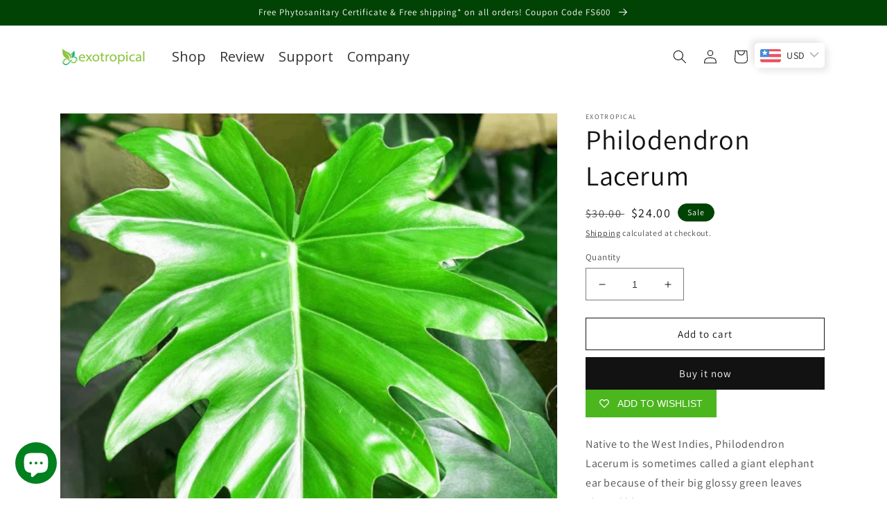

--- FILE ---
content_type: text/html; charset=utf-8
request_url: https://exotropicalaroid.com/products/philodendron-lacerum
body_size: 33416
content:
<!doctype html>
<html class="no-js" lang="en">
  <head>
    <!-- Google tag (gtag.js) -->
<script async src="https://www.googletagmanager.com/gtag/js?id=G-BJ4WD0EP93"></script>
<script>
  window.dataLayer = window.dataLayer || [];
  function gtag(){dataLayer.push(arguments);}
  gtag('js', new Date());

  gtag('config', 'G-BJ4WD0EP93');
</script>
    
  


<script id="TOS_SCRIPT_ID" href="//exotropicalaroid.com/cdn/shop/t/19/assets/5be5dc85e2891f5ac2124385d4a5ec1281902d94f6ae6f41309f625c4349badf.json?v=30649623764094159891656410056"></script>





    <meta charset="utf-8">
    <meta http-equiv="X-UA-Compatible" content="IE=edge">
    <meta name="viewport" content="width=device-width,initial-scale=1">
    <meta name="theme-color" content="">
    <link rel="canonical" href="https://exotropicalaroid.com/products/philodendron-lacerum">
    <link rel="preconnect" href="https://cdn.shopify.com" crossorigin><link rel="icon" type="image/png" href="//exotropicalaroid.com/cdn/shop/files/favicon.png?crop=center&height=32&v=1656040652&width=32"><link rel="preconnect" href="https://fonts.shopifycdn.com" crossorigin><title>
      Philodendron Lacerum
 &ndash; Exotropical</title>

    
      <meta name="description" content="Native to the West Indies, Philodendron Lacerum is sometimes called a giant elephant ear because of their big glossy green leaves shaped like one.  Product Information: Photos are for reference only. You will get random plants with size and shape similar to the photos. The Plants are in minimum 2-3 medium size leaves a">
    

    

<meta property="og:site_name" content="Exotropical">
<meta property="og:url" content="https://exotropicalaroid.com/products/philodendron-lacerum">
<meta property="og:title" content="Philodendron Lacerum">
<meta property="og:type" content="product">
<meta property="og:description" content="Native to the West Indies, Philodendron Lacerum is sometimes called a giant elephant ear because of their big glossy green leaves shaped like one.  Product Information: Photos are for reference only. You will get random plants with size and shape similar to the photos. The Plants are in minimum 2-3 medium size leaves a"><meta property="og:image" content="http://exotropicalaroid.com/cdn/shop/products/1_029f443f-c127-4b60-b9e4-731737701f78.png?v=1656477088">
  <meta property="og:image:secure_url" content="https://exotropicalaroid.com/cdn/shop/products/1_029f443f-c127-4b60-b9e4-731737701f78.png?v=1656477088">
  <meta property="og:image:width" content="540">
  <meta property="og:image:height" content="540"><meta property="og:price:amount" content="24.00">
  <meta property="og:price:currency" content="USD"><meta name="twitter:card" content="summary_large_image">
<meta name="twitter:title" content="Philodendron Lacerum">
<meta name="twitter:description" content="Native to the West Indies, Philodendron Lacerum is sometimes called a giant elephant ear because of their big glossy green leaves shaped like one.  Product Information: Photos are for reference only. You will get random plants with size and shape similar to the photos. The Plants are in minimum 2-3 medium size leaves a">


    <script src="//exotropicalaroid.com/cdn/shop/t/19/assets/global.js?v=3534396733267219391655979461" defer="defer"></script>
    <script>window.performance && window.performance.mark && window.performance.mark('shopify.content_for_header.start');</script><meta name="google-site-verification" content="rI2nLv0vvzBG-B2CUUCiLp6HmKDczr7_FrJBKDF9jFk">
<meta name="google-site-verification" content="iu7u2Bupadp1Pb9R6D4asiPbibpQ2CJ_CTGPjpYAjh4">
<meta name="google-site-verification" content="KuEdL8STaLalGISU0VsJtG2QoAJQNCt4nVdwFnV8CTM">
<meta name="google-site-verification" content="EVXP_ziCRAR7h5dsF6JngDOGMNBu_0tgff_ILs7CfKU">
<meta name="facebook-domain-verification" content="97i7w688oqpfs8j4dg1q0rwqdfzv6k">
<meta id="shopify-digital-wallet" name="shopify-digital-wallet" content="/61488693484/digital_wallets/dialog">
<meta name="shopify-checkout-api-token" content="4059d44f67c6ba2645e7b197da1827ba">
<meta id="in-context-paypal-metadata" data-shop-id="61488693484" data-venmo-supported="false" data-environment="production" data-locale="en_US" data-paypal-v4="true" data-currency="USD">
<link rel="alternate" type="application/json+oembed" href="https://exotropicalaroid.com/products/philodendron-lacerum.oembed">
<script async="async" src="/checkouts/internal/preloads.js?locale=en-US"></script>
<script id="shopify-features" type="application/json">{"accessToken":"4059d44f67c6ba2645e7b197da1827ba","betas":["rich-media-storefront-analytics"],"domain":"exotropicalaroid.com","predictiveSearch":true,"shopId":61488693484,"locale":"en"}</script>
<script>var Shopify = Shopify || {};
Shopify.shop = "exotropicalid.myshopify.com";
Shopify.locale = "en";
Shopify.currency = {"active":"USD","rate":"1.0"};
Shopify.country = "US";
Shopify.theme = {"name":"Dawn_0409","id":133534515436,"schema_name":"Dawn","schema_version":"5.0.0","theme_store_id":887,"role":"main"};
Shopify.theme.handle = "null";
Shopify.theme.style = {"id":null,"handle":null};
Shopify.cdnHost = "exotropicalaroid.com/cdn";
Shopify.routes = Shopify.routes || {};
Shopify.routes.root = "/";</script>
<script type="module">!function(o){(o.Shopify=o.Shopify||{}).modules=!0}(window);</script>
<script>!function(o){function n(){var o=[];function n(){o.push(Array.prototype.slice.apply(arguments))}return n.q=o,n}var t=o.Shopify=o.Shopify||{};t.loadFeatures=n(),t.autoloadFeatures=n()}(window);</script>
<script id="shop-js-analytics" type="application/json">{"pageType":"product"}</script>
<script defer="defer" async type="module" src="//exotropicalaroid.com/cdn/shopifycloud/shop-js/modules/v2/client.init-shop-cart-sync_DGjqyID6.en.esm.js"></script>
<script defer="defer" async type="module" src="//exotropicalaroid.com/cdn/shopifycloud/shop-js/modules/v2/chunk.common_CM5e3XYf.esm.js"></script>
<script type="module">
  await import("//exotropicalaroid.com/cdn/shopifycloud/shop-js/modules/v2/client.init-shop-cart-sync_DGjqyID6.en.esm.js");
await import("//exotropicalaroid.com/cdn/shopifycloud/shop-js/modules/v2/chunk.common_CM5e3XYf.esm.js");

  window.Shopify.SignInWithShop?.initShopCartSync?.({"fedCMEnabled":true,"windoidEnabled":true});

</script>
<script>(function() {
  var isLoaded = false;
  function asyncLoad() {
    if (isLoaded) return;
    isLoaded = true;
    var urls = ["https:\/\/wishlisthero-assets.revampco.com\/store-front\/bundle2.js?shop=exotropicalid.myshopify.com","https:\/\/exotropicalaroid.com\/apps\/buckscc\/sdk.min.js?shop=exotropicalid.myshopify.com","https:\/\/cdn.shopify.com\/s\/files\/1\/0184\/4255\/1360\/files\/haloroar-font.min.js?v=1649384988\u0026shop=exotropicalid.myshopify.com"];
    for (var i = 0; i < urls.length; i++) {
      var s = document.createElement('script');
      s.type = 'text/javascript';
      s.async = true;
      s.src = urls[i];
      var x = document.getElementsByTagName('script')[0];
      x.parentNode.insertBefore(s, x);
    }
  };
  if(window.attachEvent) {
    window.attachEvent('onload', asyncLoad);
  } else {
    window.addEventListener('load', asyncLoad, false);
  }
})();</script>
<script id="__st">var __st={"a":61488693484,"offset":25200,"reqid":"d4f60299-fcbe-41e3-8626-ff3790341792-1766058220","pageurl":"exotropicalaroid.com\/products\/philodendron-lacerum","u":"18ef1ea52a5a","p":"product","rtyp":"product","rid":7681945829612};</script>
<script>window.ShopifyPaypalV4VisibilityTracking = true;</script>
<script id="captcha-bootstrap">!function(){'use strict';const t='contact',e='account',n='new_comment',o=[[t,t],['blogs',n],['comments',n],[t,'customer']],c=[[e,'customer_login'],[e,'guest_login'],[e,'recover_customer_password'],[e,'create_customer']],r=t=>t.map((([t,e])=>`form[action*='/${t}']:not([data-nocaptcha='true']) input[name='form_type'][value='${e}']`)).join(','),a=t=>()=>t?[...document.querySelectorAll(t)].map((t=>t.form)):[];function s(){const t=[...o],e=r(t);return a(e)}const i='password',u='form_key',d=['recaptcha-v3-token','g-recaptcha-response','h-captcha-response',i],f=()=>{try{return window.sessionStorage}catch{return}},m='__shopify_v',_=t=>t.elements[u];function p(t,e,n=!1){try{const o=window.sessionStorage,c=JSON.parse(o.getItem(e)),{data:r}=function(t){const{data:e,action:n}=t;return t[m]||n?{data:e,action:n}:{data:t,action:n}}(c);for(const[e,n]of Object.entries(r))t.elements[e]&&(t.elements[e].value=n);n&&o.removeItem(e)}catch(o){console.error('form repopulation failed',{error:o})}}const l='form_type',E='cptcha';function T(t){t.dataset[E]=!0}const w=window,h=w.document,L='Shopify',v='ce_forms',y='captcha';let A=!1;((t,e)=>{const n=(g='f06e6c50-85a8-45c8-87d0-21a2b65856fe',I='https://cdn.shopify.com/shopifycloud/storefront-forms-hcaptcha/ce_storefront_forms_captcha_hcaptcha.v1.5.2.iife.js',D={infoText:'Protected by hCaptcha',privacyText:'Privacy',termsText:'Terms'},(t,e,n)=>{const o=w[L][v],c=o.bindForm;if(c)return c(t,g,e,D).then(n);var r;o.q.push([[t,g,e,D],n]),r=I,A||(h.body.append(Object.assign(h.createElement('script'),{id:'captcha-provider',async:!0,src:r})),A=!0)});var g,I,D;w[L]=w[L]||{},w[L][v]=w[L][v]||{},w[L][v].q=[],w[L][y]=w[L][y]||{},w[L][y].protect=function(t,e){n(t,void 0,e),T(t)},Object.freeze(w[L][y]),function(t,e,n,w,h,L){const[v,y,A,g]=function(t,e,n){const i=e?o:[],u=t?c:[],d=[...i,...u],f=r(d),m=r(i),_=r(d.filter((([t,e])=>n.includes(e))));return[a(f),a(m),a(_),s()]}(w,h,L),I=t=>{const e=t.target;return e instanceof HTMLFormElement?e:e&&e.form},D=t=>v().includes(t);t.addEventListener('submit',(t=>{const e=I(t);if(!e)return;const n=D(e)&&!e.dataset.hcaptchaBound&&!e.dataset.recaptchaBound,o=_(e),c=g().includes(e)&&(!o||!o.value);(n||c)&&t.preventDefault(),c&&!n&&(function(t){try{if(!f())return;!function(t){const e=f();if(!e)return;const n=_(t);if(!n)return;const o=n.value;o&&e.removeItem(o)}(t);const e=Array.from(Array(32),(()=>Math.random().toString(36)[2])).join('');!function(t,e){_(t)||t.append(Object.assign(document.createElement('input'),{type:'hidden',name:u})),t.elements[u].value=e}(t,e),function(t,e){const n=f();if(!n)return;const o=[...t.querySelectorAll(`input[type='${i}']`)].map((({name:t})=>t)),c=[...d,...o],r={};for(const[a,s]of new FormData(t).entries())c.includes(a)||(r[a]=s);n.setItem(e,JSON.stringify({[m]:1,action:t.action,data:r}))}(t,e)}catch(e){console.error('failed to persist form',e)}}(e),e.submit())}));const S=(t,e)=>{t&&!t.dataset[E]&&(n(t,e.some((e=>e===t))),T(t))};for(const o of['focusin','change'])t.addEventListener(o,(t=>{const e=I(t);D(e)&&S(e,y())}));const B=e.get('form_key'),M=e.get(l),P=B&&M;t.addEventListener('DOMContentLoaded',(()=>{const t=y();if(P)for(const e of t)e.elements[l].value===M&&p(e,B);[...new Set([...A(),...v().filter((t=>'true'===t.dataset.shopifyCaptcha))])].forEach((e=>S(e,t)))}))}(h,new URLSearchParams(w.location.search),n,t,e,['guest_login'])})(!0,!0)}();</script>
<script integrity="sha256-52AcMU7V7pcBOXWImdc/TAGTFKeNjmkeM1Pvks/DTgc=" data-source-attribution="shopify.loadfeatures" defer="defer" src="//exotropicalaroid.com/cdn/shopifycloud/storefront/assets/storefront/load_feature-81c60534.js" crossorigin="anonymous"></script>
<script data-source-attribution="shopify.dynamic_checkout.dynamic.init">var Shopify=Shopify||{};Shopify.PaymentButton=Shopify.PaymentButton||{isStorefrontPortableWallets:!0,init:function(){window.Shopify.PaymentButton.init=function(){};var t=document.createElement("script");t.src="https://exotropicalaroid.com/cdn/shopifycloud/portable-wallets/latest/portable-wallets.en.js",t.type="module",document.head.appendChild(t)}};
</script>
<script data-source-attribution="shopify.dynamic_checkout.buyer_consent">
  function portableWalletsHideBuyerConsent(e){var t=document.getElementById("shopify-buyer-consent"),n=document.getElementById("shopify-subscription-policy-button");t&&n&&(t.classList.add("hidden"),t.setAttribute("aria-hidden","true"),n.removeEventListener("click",e))}function portableWalletsShowBuyerConsent(e){var t=document.getElementById("shopify-buyer-consent"),n=document.getElementById("shopify-subscription-policy-button");t&&n&&(t.classList.remove("hidden"),t.removeAttribute("aria-hidden"),n.addEventListener("click",e))}window.Shopify?.PaymentButton&&(window.Shopify.PaymentButton.hideBuyerConsent=portableWalletsHideBuyerConsent,window.Shopify.PaymentButton.showBuyerConsent=portableWalletsShowBuyerConsent);
</script>
<script>
  function portableWalletsCleanup(e){e&&e.src&&console.error("Failed to load portable wallets script "+e.src);var t=document.querySelectorAll("shopify-accelerated-checkout .shopify-payment-button__skeleton, shopify-accelerated-checkout-cart .wallet-cart-button__skeleton"),e=document.getElementById("shopify-buyer-consent");for(let e=0;e<t.length;e++)t[e].remove();e&&e.remove()}function portableWalletsNotLoadedAsModule(e){e instanceof ErrorEvent&&"string"==typeof e.message&&e.message.includes("import.meta")&&"string"==typeof e.filename&&e.filename.includes("portable-wallets")&&(window.removeEventListener("error",portableWalletsNotLoadedAsModule),window.Shopify.PaymentButton.failedToLoad=e,"loading"===document.readyState?document.addEventListener("DOMContentLoaded",window.Shopify.PaymentButton.init):window.Shopify.PaymentButton.init())}window.addEventListener("error",portableWalletsNotLoadedAsModule);
</script>

<script type="module" src="https://exotropicalaroid.com/cdn/shopifycloud/portable-wallets/latest/portable-wallets.en.js" onError="portableWalletsCleanup(this)" crossorigin="anonymous"></script>
<script nomodule>
  document.addEventListener("DOMContentLoaded", portableWalletsCleanup);
</script>

<link id="shopify-accelerated-checkout-styles" rel="stylesheet" media="screen" href="https://exotropicalaroid.com/cdn/shopifycloud/portable-wallets/latest/accelerated-checkout-backwards-compat.css" crossorigin="anonymous">
<style id="shopify-accelerated-checkout-cart">
        #shopify-buyer-consent {
  margin-top: 1em;
  display: inline-block;
  width: 100%;
}

#shopify-buyer-consent.hidden {
  display: none;
}

#shopify-subscription-policy-button {
  background: none;
  border: none;
  padding: 0;
  text-decoration: underline;
  font-size: inherit;
  cursor: pointer;
}

#shopify-subscription-policy-button::before {
  box-shadow: none;
}

      </style>
<script id="sections-script" data-sections="product-recommendations,footer" defer="defer" src="//exotropicalaroid.com/cdn/shop/t/19/compiled_assets/scripts.js?1746"></script>
<script>window.performance && window.performance.mark && window.performance.mark('shopify.content_for_header.end');</script>


    <style data-shopify>
      @font-face {
  font-family: Assistant;
  font-weight: 400;
  font-style: normal;
  font-display: swap;
  src: url("//exotropicalaroid.com/cdn/fonts/assistant/assistant_n4.9120912a469cad1cc292572851508ca49d12e768.woff2") format("woff2"),
       url("//exotropicalaroid.com/cdn/fonts/assistant/assistant_n4.6e9875ce64e0fefcd3f4446b7ec9036b3ddd2985.woff") format("woff");
}

      @font-face {
  font-family: Assistant;
  font-weight: 700;
  font-style: normal;
  font-display: swap;
  src: url("//exotropicalaroid.com/cdn/fonts/assistant/assistant_n7.bf44452348ec8b8efa3aa3068825305886b1c83c.woff2") format("woff2"),
       url("//exotropicalaroid.com/cdn/fonts/assistant/assistant_n7.0c887fee83f6b3bda822f1150b912c72da0f7b64.woff") format("woff");
}

      
      
      @font-face {
  font-family: Assistant;
  font-weight: 400;
  font-style: normal;
  font-display: swap;
  src: url("//exotropicalaroid.com/cdn/fonts/assistant/assistant_n4.9120912a469cad1cc292572851508ca49d12e768.woff2") format("woff2"),
       url("//exotropicalaroid.com/cdn/fonts/assistant/assistant_n4.6e9875ce64e0fefcd3f4446b7ec9036b3ddd2985.woff") format("woff");
}


      :root {
        --font-body-family: Assistant, sans-serif;
        --font-body-style: normal;
        --font-body-weight: 400;
        --font-body-weight-bold: 700;

        --font-heading-family: Assistant, sans-serif;
        --font-heading-style: normal;
        --font-heading-weight: 400;

        --font-body-scale: 1.0;
        --font-heading-scale: 1.0;

        --color-base-text: 18, 18, 18;
        --color-shadow: 18, 18, 18;
        --color-base-background-1: 255, 255, 255;
        --color-base-background-2: 243, 243, 243;
        --color-base-solid-button-labels: 255, 255, 255;
        --color-base-outline-button-labels: 18, 18, 18;
        --color-base-accent-1: 18, 18, 18;
        --color-base-accent-2: 0, 67, 4;
        --payment-terms-background-color: #ffffff;

        --gradient-base-background-1: #ffffff;
        --gradient-base-background-2: #f3f3f3;
        --gradient-base-accent-1: #121212;
        --gradient-base-accent-2: #004304;

        --media-padding: px;
        --media-border-opacity: 0.05;
        --media-border-width: 1px;
        --media-radius: 0px;
        --media-shadow-opacity: 0.0;
        --media-shadow-horizontal-offset: 0px;
        --media-shadow-vertical-offset: 4px;
        --media-shadow-blur-radius: 5px;

        --page-width: 120rem;
        --page-width-margin: 0rem;

        --card-image-padding: 0.0rem;
        --card-corner-radius: 0.0rem;
        --card-text-alignment: left;
        --card-border-width: 0.0rem;
        --card-border-opacity: 0.1;
        --card-shadow-opacity: 0.0;
        --card-shadow-horizontal-offset: 0.0rem;
        --card-shadow-vertical-offset: 0.4rem;
        --card-shadow-blur-radius: 0.5rem;

        --badge-corner-radius: 4.0rem;

        --popup-border-width: 1px;
        --popup-border-opacity: 0.1;
        --popup-corner-radius: 0px;
        --popup-shadow-opacity: 0.0;
        --popup-shadow-horizontal-offset: 0px;
        --popup-shadow-vertical-offset: 4px;
        --popup-shadow-blur-radius: 5px;

        --drawer-border-width: 1px;
        --drawer-border-opacity: 0.1;
        --drawer-shadow-opacity: 0.0;
        --drawer-shadow-horizontal-offset: 0px;
        --drawer-shadow-vertical-offset: 4px;
        --drawer-shadow-blur-radius: 5px;

        --spacing-sections-desktop: 0px;
        --spacing-sections-mobile: 0px;

        --grid-desktop-vertical-spacing: 8px;
        --grid-desktop-horizontal-spacing: 8px;
        --grid-mobile-vertical-spacing: 4px;
        --grid-mobile-horizontal-spacing: 4px;

        --text-boxes-border-opacity: 0.1;
        --text-boxes-border-width: 0px;
        --text-boxes-radius: 0px;
        --text-boxes-shadow-opacity: 0.0;
        --text-boxes-shadow-horizontal-offset: 0px;
        --text-boxes-shadow-vertical-offset: 4px;
        --text-boxes-shadow-blur-radius: 5px;

        --buttons-radius: 0px;
        --buttons-radius-outset: 0px;
        --buttons-border-width: 1px;
        --buttons-border-opacity: 1.0;
        --buttons-shadow-opacity: 0.0;
        --buttons-shadow-horizontal-offset: 0px;
        --buttons-shadow-vertical-offset: 4px;
        --buttons-shadow-blur-radius: 5px;
        --buttons-border-offset: 0px;

        --inputs-radius: 0px;
        --inputs-border-width: 1px;
        --inputs-border-opacity: 0.55;
        --inputs-shadow-opacity: 0.0;
        --inputs-shadow-horizontal-offset: 0px;
        --inputs-margin-offset: 0px;
        --inputs-shadow-vertical-offset: 4px;
        --inputs-shadow-blur-radius: 5px;
        --inputs-radius-outset: 0px;

        --variant-pills-radius: 40px;
        --variant-pills-border-width: 1px;
        --variant-pills-border-opacity: 0.55;
        --variant-pills-shadow-opacity: 0.0;
        --variant-pills-shadow-horizontal-offset: 0px;
        --variant-pills-shadow-vertical-offset: 4px;
        --variant-pills-shadow-blur-radius: 5px;
      }

      *,
      *::before,
      *::after {
        box-sizing: inherit;
      }

      html {
        box-sizing: border-box;
        font-size: calc(var(--font-body-scale) * 62.5%);
        height: 100%;
      }

      body {
        display: grid;
        grid-template-rows: auto auto 1fr auto;
        grid-template-columns: 100%;
        min-height: 100%;
        margin: 0;
        font-size: 1.5rem;
        letter-spacing: 0.06rem;
        line-height: calc(1 + 0.8 / var(--font-body-scale));
        font-family: var(--font-body-family);
        font-style: var(--font-body-style);
        font-weight: var(--font-body-weight);
      }

      @media screen and (min-width: 750px) {
        body {
          font-size: 1.6rem;
        }
      }
    </style>

    <link href="//exotropicalaroid.com/cdn/shop/t/19/assets/base.css?v=33648442733440060821655872437" rel="stylesheet" type="text/css" media="all" />
<link rel="preload" as="font" href="//exotropicalaroid.com/cdn/fonts/assistant/assistant_n4.9120912a469cad1cc292572851508ca49d12e768.woff2" type="font/woff2" crossorigin><link rel="preload" as="font" href="//exotropicalaroid.com/cdn/fonts/assistant/assistant_n4.9120912a469cad1cc292572851508ca49d12e768.woff2" type="font/woff2" crossorigin><link rel="stylesheet" href="//exotropicalaroid.com/cdn/shop/t/19/assets/component-predictive-search.css?v=165644661289088488651655872451" media="print" onload="this.media='all'"><script>document.documentElement.className = document.documentElement.className.replace('no-js', 'js');
    if (Shopify.designMode) {
      document.documentElement.classList.add('shopify-design-mode');
    }
    </script>
  
  











        <script>
        window.bucksCC = window.bucksCC || {};
        window.bucksCC.config = {}; window.bucksCC.reConvert = function () {};
        "function"!=typeof Object.assign&&(Object.assign=function(n){if(null==n)throw new TypeError("Cannot convert undefined or null to object");for(var r=Object(n),t=1;t<arguments.length;t++){var e=arguments[t];if(null!=e)for(var o in e)e.hasOwnProperty(o)&&(r[o]=e[o])}return r});
        Object.assign(window.bucksCC.config, {"active":true,"autoSwitchCurrencyLocationBased":true,"autoSwitchOnlyToPreferredCurrency":false,"backgroundColor":"rgba(255,255,255,1)","borderStyle":"boxShadow","cartNotificationBackgroundColor":"rgba(251,245,245,1)","cartNotificationMessage":"We process all orders in {STORE_CURRENCY} and you will be checkout using the most current exchange rates.","cartNotificationStatus":false,"cartNotificationTextColor":"rgba(30,30,30,1)","customOptionsPlacement":false,"customOptionsPlacementMobile":false,"customPosition":"header a[href*=\"/cart\"]","darkMode":false,"defaultCurrencyRounding":true,"displayPosition":"bottom_left","displayPositionType":"header","expertSettings":"{\"css\":\"\"}","flagDisplayOption":"showFlagAndCurrency","flagStyle":"modern","flagTheme":"rounded","hoverColor":"rgba(255,255,255,1)","instantLoader":false,"mobileCustomPosition":"header a[href*=\"/cart\"]","mobileDisplayPosition":"bottom_left","mobileDisplayPositionType":"header","mobilePositionPlacement":"after","moneyWithCurrencyFormat":false,"optionsPlacementType":"left_upwards","optionsPlacementTypeMobile":"left_upwards","positionPlacement":"after","priceRoundingType":"none","roundingDecimal":0.99,"selectedCurrencies":"[{\"USD\":\"US Dollar (USD)\"},{\"IDR\":\"Indonesian Rupiah (IDR)\"},{\"EUR\":\"Euro (EUR)\"}]","showCurrencyCodesOnly":false,"showInDesktop":true,"showInMobileDevice":true,"showOriginalPriceOnMouseHover":false,"textColor":"rgba(30,30,30,1)","themeType":"default","trigger":"","userCurrency":""}, { money_format: "\u003cspan class=money\u003e${{amount}}\u003c\/span\u003e", money_with_currency_format: "\u003cspan class=money\u003e${{amount}} USD\u003c\/span\u003e", userCurrency: "USD" }); window.bucksCC.config.multiCurrencies = [];  window.bucksCC.config.multiCurrencies = "USD".split(',') || ''; window.bucksCC.config.cartCurrency = "USD" || '';  
        </script>
            <script src="https://cdn.shopify.com/extensions/7bc9bb47-adfa-4267-963e-cadee5096caf/inbox-1252/assets/inbox-chat-loader.js" type="text/javascript" defer="defer"></script>
<link href="https://monorail-edge.shopifysvc.com" rel="dns-prefetch">
<script>(function(){if ("sendBeacon" in navigator && "performance" in window) {try {var session_token_from_headers = performance.getEntriesByType('navigation')[0].serverTiming.find(x => x.name == '_s').description;} catch {var session_token_from_headers = undefined;}var session_cookie_matches = document.cookie.match(/_shopify_s=([^;]*)/);var session_token_from_cookie = session_cookie_matches && session_cookie_matches.length === 2 ? session_cookie_matches[1] : "";var session_token = session_token_from_headers || session_token_from_cookie || "";function handle_abandonment_event(e) {var entries = performance.getEntries().filter(function(entry) {return /monorail-edge.shopifysvc.com/.test(entry.name);});if (!window.abandonment_tracked && entries.length === 0) {window.abandonment_tracked = true;var currentMs = Date.now();var navigation_start = performance.timing.navigationStart;var payload = {shop_id: 61488693484,url: window.location.href,navigation_start,duration: currentMs - navigation_start,session_token,page_type: "product"};window.navigator.sendBeacon("https://monorail-edge.shopifysvc.com/v1/produce", JSON.stringify({schema_id: "online_store_buyer_site_abandonment/1.1",payload: payload,metadata: {event_created_at_ms: currentMs,event_sent_at_ms: currentMs}}));}}window.addEventListener('pagehide', handle_abandonment_event);}}());</script>
<script id="web-pixels-manager-setup">(function e(e,d,r,n,o){if(void 0===o&&(o={}),!Boolean(null===(a=null===(i=window.Shopify)||void 0===i?void 0:i.analytics)||void 0===a?void 0:a.replayQueue)){var i,a;window.Shopify=window.Shopify||{};var t=window.Shopify;t.analytics=t.analytics||{};var s=t.analytics;s.replayQueue=[],s.publish=function(e,d,r){return s.replayQueue.push([e,d,r]),!0};try{self.performance.mark("wpm:start")}catch(e){}var l=function(){var e={modern:/Edge?\/(1{2}[4-9]|1[2-9]\d|[2-9]\d{2}|\d{4,})\.\d+(\.\d+|)|Firefox\/(1{2}[4-9]|1[2-9]\d|[2-9]\d{2}|\d{4,})\.\d+(\.\d+|)|Chrom(ium|e)\/(9{2}|\d{3,})\.\d+(\.\d+|)|(Maci|X1{2}).+ Version\/(15\.\d+|(1[6-9]|[2-9]\d|\d{3,})\.\d+)([,.]\d+|)( \(\w+\)|)( Mobile\/\w+|) Safari\/|Chrome.+OPR\/(9{2}|\d{3,})\.\d+\.\d+|(CPU[ +]OS|iPhone[ +]OS|CPU[ +]iPhone|CPU IPhone OS|CPU iPad OS)[ +]+(15[._]\d+|(1[6-9]|[2-9]\d|\d{3,})[._]\d+)([._]\d+|)|Android:?[ /-](13[3-9]|1[4-9]\d|[2-9]\d{2}|\d{4,})(\.\d+|)(\.\d+|)|Android.+Firefox\/(13[5-9]|1[4-9]\d|[2-9]\d{2}|\d{4,})\.\d+(\.\d+|)|Android.+Chrom(ium|e)\/(13[3-9]|1[4-9]\d|[2-9]\d{2}|\d{4,})\.\d+(\.\d+|)|SamsungBrowser\/([2-9]\d|\d{3,})\.\d+/,legacy:/Edge?\/(1[6-9]|[2-9]\d|\d{3,})\.\d+(\.\d+|)|Firefox\/(5[4-9]|[6-9]\d|\d{3,})\.\d+(\.\d+|)|Chrom(ium|e)\/(5[1-9]|[6-9]\d|\d{3,})\.\d+(\.\d+|)([\d.]+$|.*Safari\/(?![\d.]+ Edge\/[\d.]+$))|(Maci|X1{2}).+ Version\/(10\.\d+|(1[1-9]|[2-9]\d|\d{3,})\.\d+)([,.]\d+|)( \(\w+\)|)( Mobile\/\w+|) Safari\/|Chrome.+OPR\/(3[89]|[4-9]\d|\d{3,})\.\d+\.\d+|(CPU[ +]OS|iPhone[ +]OS|CPU[ +]iPhone|CPU IPhone OS|CPU iPad OS)[ +]+(10[._]\d+|(1[1-9]|[2-9]\d|\d{3,})[._]\d+)([._]\d+|)|Android:?[ /-](13[3-9]|1[4-9]\d|[2-9]\d{2}|\d{4,})(\.\d+|)(\.\d+|)|Mobile Safari.+OPR\/([89]\d|\d{3,})\.\d+\.\d+|Android.+Firefox\/(13[5-9]|1[4-9]\d|[2-9]\d{2}|\d{4,})\.\d+(\.\d+|)|Android.+Chrom(ium|e)\/(13[3-9]|1[4-9]\d|[2-9]\d{2}|\d{4,})\.\d+(\.\d+|)|Android.+(UC? ?Browser|UCWEB|U3)[ /]?(15\.([5-9]|\d{2,})|(1[6-9]|[2-9]\d|\d{3,})\.\d+)\.\d+|SamsungBrowser\/(5\.\d+|([6-9]|\d{2,})\.\d+)|Android.+MQ{2}Browser\/(14(\.(9|\d{2,})|)|(1[5-9]|[2-9]\d|\d{3,})(\.\d+|))(\.\d+|)|K[Aa][Ii]OS\/(3\.\d+|([4-9]|\d{2,})\.\d+)(\.\d+|)/},d=e.modern,r=e.legacy,n=navigator.userAgent;return n.match(d)?"modern":n.match(r)?"legacy":"unknown"}(),u="modern"===l?"modern":"legacy",c=(null!=n?n:{modern:"",legacy:""})[u],f=function(e){return[e.baseUrl,"/wpm","/b",e.hashVersion,"modern"===e.buildTarget?"m":"l",".js"].join("")}({baseUrl:d,hashVersion:r,buildTarget:u}),m=function(e){var d=e.version,r=e.bundleTarget,n=e.surface,o=e.pageUrl,i=e.monorailEndpoint;return{emit:function(e){var a=e.status,t=e.errorMsg,s=(new Date).getTime(),l=JSON.stringify({metadata:{event_sent_at_ms:s},events:[{schema_id:"web_pixels_manager_load/3.1",payload:{version:d,bundle_target:r,page_url:o,status:a,surface:n,error_msg:t},metadata:{event_created_at_ms:s}}]});if(!i)return console&&console.warn&&console.warn("[Web Pixels Manager] No Monorail endpoint provided, skipping logging."),!1;try{return self.navigator.sendBeacon.bind(self.navigator)(i,l)}catch(e){}var u=new XMLHttpRequest;try{return u.open("POST",i,!0),u.setRequestHeader("Content-Type","text/plain"),u.send(l),!0}catch(e){return console&&console.warn&&console.warn("[Web Pixels Manager] Got an unhandled error while logging to Monorail."),!1}}}}({version:r,bundleTarget:l,surface:e.surface,pageUrl:self.location.href,monorailEndpoint:e.monorailEndpoint});try{o.browserTarget=l,function(e){var d=e.src,r=e.async,n=void 0===r||r,o=e.onload,i=e.onerror,a=e.sri,t=e.scriptDataAttributes,s=void 0===t?{}:t,l=document.createElement("script"),u=document.querySelector("head"),c=document.querySelector("body");if(l.async=n,l.src=d,a&&(l.integrity=a,l.crossOrigin="anonymous"),s)for(var f in s)if(Object.prototype.hasOwnProperty.call(s,f))try{l.dataset[f]=s[f]}catch(e){}if(o&&l.addEventListener("load",o),i&&l.addEventListener("error",i),u)u.appendChild(l);else{if(!c)throw new Error("Did not find a head or body element to append the script");c.appendChild(l)}}({src:f,async:!0,onload:function(){if(!function(){var e,d;return Boolean(null===(d=null===(e=window.Shopify)||void 0===e?void 0:e.analytics)||void 0===d?void 0:d.initialized)}()){var d=window.webPixelsManager.init(e)||void 0;if(d){var r=window.Shopify.analytics;r.replayQueue.forEach((function(e){var r=e[0],n=e[1],o=e[2];d.publishCustomEvent(r,n,o)})),r.replayQueue=[],r.publish=d.publishCustomEvent,r.visitor=d.visitor,r.initialized=!0}}},onerror:function(){return m.emit({status:"failed",errorMsg:"".concat(f," has failed to load")})},sri:function(e){var d=/^sha384-[A-Za-z0-9+/=]+$/;return"string"==typeof e&&d.test(e)}(c)?c:"",scriptDataAttributes:o}),m.emit({status:"loading"})}catch(e){m.emit({status:"failed",errorMsg:(null==e?void 0:e.message)||"Unknown error"})}}})({shopId: 61488693484,storefrontBaseUrl: "https://exotropicalaroid.com",extensionsBaseUrl: "https://extensions.shopifycdn.com/cdn/shopifycloud/web-pixels-manager",monorailEndpoint: "https://monorail-edge.shopifysvc.com/unstable/produce_batch",surface: "storefront-renderer",enabledBetaFlags: ["2dca8a86"],webPixelsConfigList: [{"id":"531038444","configuration":"{\"config\":\"{\\\"pixel_id\\\":\\\"AW-10951570177\\\",\\\"target_country\\\":\\\"US\\\",\\\"gtag_events\\\":[{\\\"type\\\":\\\"search\\\",\\\"action_label\\\":\\\"AW-10951570177\\\/RzoLCJWbueIDEIHmjuYo\\\"},{\\\"type\\\":\\\"begin_checkout\\\",\\\"action_label\\\":\\\"AW-10951570177\\\/rnJECJKbueIDEIHmjuYo\\\"},{\\\"type\\\":\\\"view_item\\\",\\\"action_label\\\":[\\\"AW-10951570177\\\/tgfkCIybueIDEIHmjuYo\\\",\\\"MC-62V0L2G7C3\\\"]},{\\\"type\\\":\\\"purchase\\\",\\\"action_label\\\":[\\\"AW-10951570177\\\/owSbCImbueIDEIHmjuYo\\\",\\\"MC-62V0L2G7C3\\\"]},{\\\"type\\\":\\\"page_view\\\",\\\"action_label\\\":[\\\"AW-10951570177\\\/64qkCIabueIDEIHmjuYo\\\",\\\"MC-62V0L2G7C3\\\"]},{\\\"type\\\":\\\"add_payment_info\\\",\\\"action_label\\\":\\\"AW-10951570177\\\/2iY_CJibueIDEIHmjuYo\\\"},{\\\"type\\\":\\\"add_to_cart\\\",\\\"action_label\\\":\\\"AW-10951570177\\\/ffixCI-bueIDEIHmjuYo\\\"}],\\\"enable_monitoring_mode\\\":false}\"}","eventPayloadVersion":"v1","runtimeContext":"OPEN","scriptVersion":"b2a88bafab3e21179ed38636efcd8a93","type":"APP","apiClientId":1780363,"privacyPurposes":[],"dataSharingAdjustments":{"protectedCustomerApprovalScopes":["read_customer_address","read_customer_email","read_customer_name","read_customer_personal_data","read_customer_phone"]}},{"id":"129892588","configuration":"{\"pixel_id\":\"5342829655746281\",\"pixel_type\":\"facebook_pixel\",\"metaapp_system_user_token\":\"-\"}","eventPayloadVersion":"v1","runtimeContext":"OPEN","scriptVersion":"ca16bc87fe92b6042fbaa3acc2fbdaa6","type":"APP","apiClientId":2329312,"privacyPurposes":["ANALYTICS","MARKETING","SALE_OF_DATA"],"dataSharingAdjustments":{"protectedCustomerApprovalScopes":["read_customer_address","read_customer_email","read_customer_name","read_customer_personal_data","read_customer_phone"]}},{"id":"shopify-app-pixel","configuration":"{}","eventPayloadVersion":"v1","runtimeContext":"STRICT","scriptVersion":"0450","apiClientId":"shopify-pixel","type":"APP","privacyPurposes":["ANALYTICS","MARKETING"]},{"id":"shopify-custom-pixel","eventPayloadVersion":"v1","runtimeContext":"LAX","scriptVersion":"0450","apiClientId":"shopify-pixel","type":"CUSTOM","privacyPurposes":["ANALYTICS","MARKETING"]}],isMerchantRequest: false,initData: {"shop":{"name":"Exotropical","paymentSettings":{"currencyCode":"USD"},"myshopifyDomain":"exotropicalid.myshopify.com","countryCode":"ID","storefrontUrl":"https:\/\/exotropicalaroid.com"},"customer":null,"cart":null,"checkout":null,"productVariants":[{"price":{"amount":24.0,"currencyCode":"USD"},"product":{"title":"Philodendron Lacerum","vendor":"Exotropical","id":"7681945829612","untranslatedTitle":"Philodendron Lacerum","url":"\/products\/philodendron-lacerum","type":"Indoor \u0026 Outdoor Plants"},"id":"42945706328300","image":{"src":"\/\/exotropicalaroid.com\/cdn\/shop\/products\/1_029f443f-c127-4b60-b9e4-731737701f78.png?v=1656477088"},"sku":"Prisma-102","title":"Default Title","untranslatedTitle":"Default Title"}],"purchasingCompany":null},},"https://exotropicalaroid.com/cdn","ae1676cfwd2530674p4253c800m34e853cb",{"modern":"","legacy":""},{"shopId":"61488693484","storefrontBaseUrl":"https:\/\/exotropicalaroid.com","extensionBaseUrl":"https:\/\/extensions.shopifycdn.com\/cdn\/shopifycloud\/web-pixels-manager","surface":"storefront-renderer","enabledBetaFlags":"[\"2dca8a86\"]","isMerchantRequest":"false","hashVersion":"ae1676cfwd2530674p4253c800m34e853cb","publish":"custom","events":"[[\"page_viewed\",{}],[\"product_viewed\",{\"productVariant\":{\"price\":{\"amount\":24.0,\"currencyCode\":\"USD\"},\"product\":{\"title\":\"Philodendron Lacerum\",\"vendor\":\"Exotropical\",\"id\":\"7681945829612\",\"untranslatedTitle\":\"Philodendron Lacerum\",\"url\":\"\/products\/philodendron-lacerum\",\"type\":\"Indoor \u0026 Outdoor Plants\"},\"id\":\"42945706328300\",\"image\":{\"src\":\"\/\/exotropicalaroid.com\/cdn\/shop\/products\/1_029f443f-c127-4b60-b9e4-731737701f78.png?v=1656477088\"},\"sku\":\"Prisma-102\",\"title\":\"Default Title\",\"untranslatedTitle\":\"Default Title\"}}]]"});</script><script>
  window.ShopifyAnalytics = window.ShopifyAnalytics || {};
  window.ShopifyAnalytics.meta = window.ShopifyAnalytics.meta || {};
  window.ShopifyAnalytics.meta.currency = 'USD';
  var meta = {"product":{"id":7681945829612,"gid":"gid:\/\/shopify\/Product\/7681945829612","vendor":"Exotropical","type":"Indoor \u0026 Outdoor Plants","variants":[{"id":42945706328300,"price":2400,"name":"Philodendron Lacerum","public_title":null,"sku":"Prisma-102"}],"remote":false},"page":{"pageType":"product","resourceType":"product","resourceId":7681945829612}};
  for (var attr in meta) {
    window.ShopifyAnalytics.meta[attr] = meta[attr];
  }
</script>
<script class="analytics">
  (function () {
    var customDocumentWrite = function(content) {
      var jquery = null;

      if (window.jQuery) {
        jquery = window.jQuery;
      } else if (window.Checkout && window.Checkout.$) {
        jquery = window.Checkout.$;
      }

      if (jquery) {
        jquery('body').append(content);
      }
    };

    var hasLoggedConversion = function(token) {
      if (token) {
        return document.cookie.indexOf('loggedConversion=' + token) !== -1;
      }
      return false;
    }

    var setCookieIfConversion = function(token) {
      if (token) {
        var twoMonthsFromNow = new Date(Date.now());
        twoMonthsFromNow.setMonth(twoMonthsFromNow.getMonth() + 2);

        document.cookie = 'loggedConversion=' + token + '; expires=' + twoMonthsFromNow;
      }
    }

    var trekkie = window.ShopifyAnalytics.lib = window.trekkie = window.trekkie || [];
    if (trekkie.integrations) {
      return;
    }
    trekkie.methods = [
      'identify',
      'page',
      'ready',
      'track',
      'trackForm',
      'trackLink'
    ];
    trekkie.factory = function(method) {
      return function() {
        var args = Array.prototype.slice.call(arguments);
        args.unshift(method);
        trekkie.push(args);
        return trekkie;
      };
    };
    for (var i = 0; i < trekkie.methods.length; i++) {
      var key = trekkie.methods[i];
      trekkie[key] = trekkie.factory(key);
    }
    trekkie.load = function(config) {
      trekkie.config = config || {};
      trekkie.config.initialDocumentCookie = document.cookie;
      var first = document.getElementsByTagName('script')[0];
      var script = document.createElement('script');
      script.type = 'text/javascript';
      script.onerror = function(e) {
        var scriptFallback = document.createElement('script');
        scriptFallback.type = 'text/javascript';
        scriptFallback.onerror = function(error) {
                var Monorail = {
      produce: function produce(monorailDomain, schemaId, payload) {
        var currentMs = new Date().getTime();
        var event = {
          schema_id: schemaId,
          payload: payload,
          metadata: {
            event_created_at_ms: currentMs,
            event_sent_at_ms: currentMs
          }
        };
        return Monorail.sendRequest("https://" + monorailDomain + "/v1/produce", JSON.stringify(event));
      },
      sendRequest: function sendRequest(endpointUrl, payload) {
        // Try the sendBeacon API
        if (window && window.navigator && typeof window.navigator.sendBeacon === 'function' && typeof window.Blob === 'function' && !Monorail.isIos12()) {
          var blobData = new window.Blob([payload], {
            type: 'text/plain'
          });

          if (window.navigator.sendBeacon(endpointUrl, blobData)) {
            return true;
          } // sendBeacon was not successful

        } // XHR beacon

        var xhr = new XMLHttpRequest();

        try {
          xhr.open('POST', endpointUrl);
          xhr.setRequestHeader('Content-Type', 'text/plain');
          xhr.send(payload);
        } catch (e) {
          console.log(e);
        }

        return false;
      },
      isIos12: function isIos12() {
        return window.navigator.userAgent.lastIndexOf('iPhone; CPU iPhone OS 12_') !== -1 || window.navigator.userAgent.lastIndexOf('iPad; CPU OS 12_') !== -1;
      }
    };
    Monorail.produce('monorail-edge.shopifysvc.com',
      'trekkie_storefront_load_errors/1.1',
      {shop_id: 61488693484,
      theme_id: 133534515436,
      app_name: "storefront",
      context_url: window.location.href,
      source_url: "//exotropicalaroid.com/cdn/s/trekkie.storefront.4b0d51228c8d1703f19d66468963c9de55bf59b0.min.js"});

        };
        scriptFallback.async = true;
        scriptFallback.src = '//exotropicalaroid.com/cdn/s/trekkie.storefront.4b0d51228c8d1703f19d66468963c9de55bf59b0.min.js';
        first.parentNode.insertBefore(scriptFallback, first);
      };
      script.async = true;
      script.src = '//exotropicalaroid.com/cdn/s/trekkie.storefront.4b0d51228c8d1703f19d66468963c9de55bf59b0.min.js';
      first.parentNode.insertBefore(script, first);
    };
    trekkie.load(
      {"Trekkie":{"appName":"storefront","development":false,"defaultAttributes":{"shopId":61488693484,"isMerchantRequest":null,"themeId":133534515436,"themeCityHash":"11184003753582476464","contentLanguage":"en","currency":"USD","eventMetadataId":"f1194ec5-2ece-4dc1-b10d-b9a5a2e08031"},"isServerSideCookieWritingEnabled":true,"monorailRegion":"shop_domain","enabledBetaFlags":["65f19447"]},"Session Attribution":{},"S2S":{"facebookCapiEnabled":true,"source":"trekkie-storefront-renderer","apiClientId":580111}}
    );

    var loaded = false;
    trekkie.ready(function() {
      if (loaded) return;
      loaded = true;

      window.ShopifyAnalytics.lib = window.trekkie;

      var originalDocumentWrite = document.write;
      document.write = customDocumentWrite;
      try { window.ShopifyAnalytics.merchantGoogleAnalytics.call(this); } catch(error) {};
      document.write = originalDocumentWrite;

      window.ShopifyAnalytics.lib.page(null,{"pageType":"product","resourceType":"product","resourceId":7681945829612,"shopifyEmitted":true});

      var match = window.location.pathname.match(/checkouts\/(.+)\/(thank_you|post_purchase)/)
      var token = match? match[1]: undefined;
      if (!hasLoggedConversion(token)) {
        setCookieIfConversion(token);
        window.ShopifyAnalytics.lib.track("Viewed Product",{"currency":"USD","variantId":42945706328300,"productId":7681945829612,"productGid":"gid:\/\/shopify\/Product\/7681945829612","name":"Philodendron Lacerum","price":"24.00","sku":"Prisma-102","brand":"Exotropical","variant":null,"category":"Indoor \u0026 Outdoor Plants","nonInteraction":true,"remote":false},undefined,undefined,{"shopifyEmitted":true});
      window.ShopifyAnalytics.lib.track("monorail:\/\/trekkie_storefront_viewed_product\/1.1",{"currency":"USD","variantId":42945706328300,"productId":7681945829612,"productGid":"gid:\/\/shopify\/Product\/7681945829612","name":"Philodendron Lacerum","price":"24.00","sku":"Prisma-102","brand":"Exotropical","variant":null,"category":"Indoor \u0026 Outdoor Plants","nonInteraction":true,"remote":false,"referer":"https:\/\/exotropicalaroid.com\/products\/philodendron-lacerum"});
      }
    });


        var eventsListenerScript = document.createElement('script');
        eventsListenerScript.async = true;
        eventsListenerScript.src = "//exotropicalaroid.com/cdn/shopifycloud/storefront/assets/shop_events_listener-3da45d37.js";
        document.getElementsByTagName('head')[0].appendChild(eventsListenerScript);

})();</script>
  <script>
  if (!window.ga || (window.ga && typeof window.ga !== 'function')) {
    window.ga = function ga() {
      (window.ga.q = window.ga.q || []).push(arguments);
      if (window.Shopify && window.Shopify.analytics && typeof window.Shopify.analytics.publish === 'function') {
        window.Shopify.analytics.publish("ga_stub_called", {}, {sendTo: "google_osp_migration"});
      }
      console.error("Shopify's Google Analytics stub called with:", Array.from(arguments), "\nSee https://help.shopify.com/manual/promoting-marketing/pixels/pixel-migration#google for more information.");
    };
    if (window.Shopify && window.Shopify.analytics && typeof window.Shopify.analytics.publish === 'function') {
      window.Shopify.analytics.publish("ga_stub_initialized", {}, {sendTo: "google_osp_migration"});
    }
  }
</script>
<script
  defer
  src="https://exotropicalaroid.com/cdn/shopifycloud/perf-kit/shopify-perf-kit-2.1.2.min.js"
  data-application="storefront-renderer"
  data-shop-id="61488693484"
  data-render-region="gcp-us-central1"
  data-page-type="product"
  data-theme-instance-id="133534515436"
  data-theme-name="Dawn"
  data-theme-version="5.0.0"
  data-monorail-region="shop_domain"
  data-resource-timing-sampling-rate="10"
  data-shs="true"
  data-shs-beacon="true"
  data-shs-export-with-fetch="true"
  data-shs-logs-sample-rate="1"
  data-shs-beacon-endpoint="https://exotropicalaroid.com/api/collect"
></script>
</head>

  <body class="gradient">
    <a class="skip-to-content-link button visually-hidden" href="#MainContent">
      Skip to content
    </a>

    <div id="shopify-section-announcement-bar" class="shopify-section"><div class="announcement-bar color-accent-2 gradient" role="region" aria-label="Announcement" ><a href="/pages/free-shipping" class="announcement-bar__link link link--text focus-inset animate-arrow"><p class="announcement-bar__message h5">
                Free Phytosanitary Certificate &amp; Free shipping* on all orders! Coupon Code FS600
<svg viewBox="0 0 14 10" fill="none" aria-hidden="true" focusable="false" role="presentation" class="icon icon-arrow" xmlns="http://www.w3.org/2000/svg">
  <path fill-rule="evenodd" clip-rule="evenodd" d="M8.537.808a.5.5 0 01.817-.162l4 4a.5.5 0 010 .708l-4 4a.5.5 0 11-.708-.708L11.793 5.5H1a.5.5 0 010-1h10.793L8.646 1.354a.5.5 0 01-.109-.546z" fill="currentColor">
</svg>

</p></a></div>
</div>
    <div id="shopify-section-header" class="shopify-section section-header"><link rel="stylesheet" href="//exotropicalaroid.com/cdn/shop/t/19/assets/component-list-menu.css?v=151968516119678728991655872445" media="print" onload="this.media='all'">
<link rel="stylesheet" href="//exotropicalaroid.com/cdn/shop/t/19/assets/component-search.css?v=96455689198851321781655872454" media="print" onload="this.media='all'">
<link rel="stylesheet" href="//exotropicalaroid.com/cdn/shop/t/19/assets/component-menu-drawer.css?v=182311192829367774911655872448" media="print" onload="this.media='all'">
<link rel="stylesheet" href="//exotropicalaroid.com/cdn/shop/t/19/assets/component-cart-notification.css?v=119852831333870967341655872442" media="print" onload="this.media='all'">
<link rel="stylesheet" href="//exotropicalaroid.com/cdn/shop/t/19/assets/component-cart-items.css?v=23917223812499722491655872441" media="print" onload="this.media='all'"><link rel="stylesheet" href="//exotropicalaroid.com/cdn/shop/t/19/assets/component-price.css?v=112673864592427438181655872452" media="print" onload="this.media='all'">
  <link rel="stylesheet" href="//exotropicalaroid.com/cdn/shop/t/19/assets/component-loading-overlay.css?v=167310470843593579841655872447" media="print" onload="this.media='all'"><link rel="stylesheet" href="//exotropicalaroid.com/cdn/shop/t/19/assets/component-mega-menu.css?v=177496590996265276461655872447" media="print" onload="this.media='all'">
  <noscript><link href="//exotropicalaroid.com/cdn/shop/t/19/assets/component-mega-menu.css?v=177496590996265276461655872447" rel="stylesheet" type="text/css" media="all" /></noscript><noscript><link href="//exotropicalaroid.com/cdn/shop/t/19/assets/component-list-menu.css?v=151968516119678728991655872445" rel="stylesheet" type="text/css" media="all" /></noscript>
<noscript><link href="//exotropicalaroid.com/cdn/shop/t/19/assets/component-search.css?v=96455689198851321781655872454" rel="stylesheet" type="text/css" media="all" /></noscript>
<noscript><link href="//exotropicalaroid.com/cdn/shop/t/19/assets/component-menu-drawer.css?v=182311192829367774911655872448" rel="stylesheet" type="text/css" media="all" /></noscript>
<noscript><link href="//exotropicalaroid.com/cdn/shop/t/19/assets/component-cart-notification.css?v=119852831333870967341655872442" rel="stylesheet" type="text/css" media="all" /></noscript>
<noscript><link href="//exotropicalaroid.com/cdn/shop/t/19/assets/component-cart-items.css?v=23917223812499722491655872441" rel="stylesheet" type="text/css" media="all" /></noscript>

<style>
  header-drawer {
    justify-self: start;
    margin-left: -1.2rem;
  }

  @media screen and (min-width: 990px) {
    header-drawer {
      display: none;
    }
  }

  .menu-drawer-container {
    display: flex;
  }

  .list-menu {
    list-style: none;
    padding: 0;
    margin: 0;
  }

  .list-menu--inline {
    display: inline-flex;
    flex-wrap: wrap;
  }

  summary.list-menu__item {
    padding-right: 2.7rem;
  }

  .list-menu__item {
    display: flex;
    align-items: center;
    line-height: calc(1 + 0.3 / var(--font-body-scale));
  }

  .list-menu__item--link {
    text-decoration: none;
    padding-bottom: 1rem;
    padding-top: 1rem;
    line-height: calc(1 + 0.8 / var(--font-body-scale));
  }

  @media screen and (min-width: 750px) {
    .list-menu__item--link {
      padding-bottom: 0.5rem;
      padding-top: 0.5rem;
    }
  }
</style><style data-shopify>.section-header {
    margin-bottom: 0px;
  }

  @media screen and (min-width: 750px) {
    .section-header {
      margin-bottom: 0px;
    }
  }</style><script src="//exotropicalaroid.com/cdn/shop/t/19/assets/details-disclosure.js?v=153497636716254413831655872457" defer="defer"></script>
<script src="//exotropicalaroid.com/cdn/shop/t/19/assets/details-modal.js?v=4511761896672669691655872457" defer="defer"></script>
<script src="//exotropicalaroid.com/cdn/shop/t/19/assets/cart-notification.js?v=146771965050272264641655872438" defer="defer"></script>

<svg xmlns="http://www.w3.org/2000/svg" class="hidden">
  <symbol id="icon-search" viewbox="0 0 18 19" fill="none">
    <path fill-rule="evenodd" clip-rule="evenodd" d="M11.03 11.68A5.784 5.784 0 112.85 3.5a5.784 5.784 0 018.18 8.18zm.26 1.12a6.78 6.78 0 11.72-.7l5.4 5.4a.5.5 0 11-.71.7l-5.41-5.4z" fill="currentColor"/>
  </symbol>

  <symbol id="icon-close" class="icon icon-close" fill="none" viewBox="0 0 18 17">
    <path d="M.865 15.978a.5.5 0 00.707.707l7.433-7.431 7.579 7.282a.501.501 0 00.846-.37.5.5 0 00-.153-.351L9.712 8.546l7.417-7.416a.5.5 0 10-.707-.708L8.991 7.853 1.413.573a.5.5 0 10-.693.72l7.563 7.268-7.418 7.417z" fill="currentColor">
  </symbol>
</svg>
<sticky-header class="header-wrapper color-background-1 gradient">
  <header class="header header--middle-left page-width header--has-menu"><header-drawer data-breakpoint="tablet">
        <details id="Details-menu-drawer-container" class="menu-drawer-container">
          <summary class="header__icon header__icon--menu header__icon--summary link focus-inset" aria-label="Menu">
            <span>
              <svg xmlns="http://www.w3.org/2000/svg" aria-hidden="true" focusable="false" role="presentation" class="icon icon-hamburger" fill="none" viewBox="0 0 18 16">
  <path d="M1 .5a.5.5 0 100 1h15.71a.5.5 0 000-1H1zM.5 8a.5.5 0 01.5-.5h15.71a.5.5 0 010 1H1A.5.5 0 01.5 8zm0 7a.5.5 0 01.5-.5h15.71a.5.5 0 010 1H1a.5.5 0 01-.5-.5z" fill="currentColor">
</svg>

              <svg xmlns="http://www.w3.org/2000/svg" aria-hidden="true" focusable="false" role="presentation" class="icon icon-close" fill="none" viewBox="0 0 18 17">
  <path d="M.865 15.978a.5.5 0 00.707.707l7.433-7.431 7.579 7.282a.501.501 0 00.846-.37.5.5 0 00-.153-.351L9.712 8.546l7.417-7.416a.5.5 0 10-.707-.708L8.991 7.853 1.413.573a.5.5 0 10-.693.72l7.563 7.268-7.418 7.417z" fill="currentColor">
</svg>

            </span>
          </summary>
          <div id="menu-drawer" class="gradient menu-drawer motion-reduce" tabindex="-1">
            <div class="menu-drawer__inner-container">
              <div class="menu-drawer__navigation-container">
                <nav class="menu-drawer__navigation">
                  <ul class="menu-drawer__menu has-submenu list-menu" role="list"><li><details id="Details-menu-drawer-menu-item-1">
                            <summary class="menu-drawer__menu-item list-menu__item link link--text focus-inset">
                              Shop
                              <svg viewBox="0 0 14 10" fill="none" aria-hidden="true" focusable="false" role="presentation" class="icon icon-arrow" xmlns="http://www.w3.org/2000/svg">
  <path fill-rule="evenodd" clip-rule="evenodd" d="M8.537.808a.5.5 0 01.817-.162l4 4a.5.5 0 010 .708l-4 4a.5.5 0 11-.708-.708L11.793 5.5H1a.5.5 0 010-1h10.793L8.646 1.354a.5.5 0 01-.109-.546z" fill="currentColor">
</svg>

                              <svg aria-hidden="true" focusable="false" role="presentation" class="icon icon-caret" viewBox="0 0 10 6">
  <path fill-rule="evenodd" clip-rule="evenodd" d="M9.354.646a.5.5 0 00-.708 0L5 4.293 1.354.646a.5.5 0 00-.708.708l4 4a.5.5 0 00.708 0l4-4a.5.5 0 000-.708z" fill="currentColor">
</svg>

                            </summary>
                            <div id="link-Shop" class="menu-drawer__submenu has-submenu gradient motion-reduce" tabindex="-1">
                              <div class="menu-drawer__inner-submenu">
                                <button class="menu-drawer__close-button link link--text focus-inset" aria-expanded="true">
                                  <svg viewBox="0 0 14 10" fill="none" aria-hidden="true" focusable="false" role="presentation" class="icon icon-arrow" xmlns="http://www.w3.org/2000/svg">
  <path fill-rule="evenodd" clip-rule="evenodd" d="M8.537.808a.5.5 0 01.817-.162l4 4a.5.5 0 010 .708l-4 4a.5.5 0 11-.708-.708L11.793 5.5H1a.5.5 0 010-1h10.793L8.646 1.354a.5.5 0 01-.109-.546z" fill="currentColor">
</svg>

                                  Shop
                                </button>
                                <ul class="menu-drawer__menu list-menu" role="list" tabindex="-1"><li><a href="/collections/all" class="menu-drawer__menu-item link link--text list-menu__item focus-inset">
                                          All Products
                                        </a></li><li><a href="/collections/alocasia" class="menu-drawer__menu-item link link--text list-menu__item focus-inset">
                                          Alocasia
                                        </a></li><li><a href="/collections/anthurium" class="menu-drawer__menu-item link link--text list-menu__item focus-inset">
                                          Anthurium
                                        </a></li><li><a href="/collections/calathea" class="menu-drawer__menu-item link link--text list-menu__item focus-inset">
                                          Calathea
                                        </a></li><li><a href="/collections/epipremnum" class="menu-drawer__menu-item link link--text list-menu__item focus-inset">
                                          Epipremnum
                                        </a></li><li><a href="/collections/monstera" class="menu-drawer__menu-item link link--text list-menu__item focus-inset">
                                          Monstera
                                        </a></li><li><a href="/collections/philodendron" class="menu-drawer__menu-item link link--text list-menu__item focus-inset">
                                          Philodendron
                                        </a></li><li><a href="/collections/scindapsus" class="menu-drawer__menu-item link link--text list-menu__item focus-inset">
                                          Scindapsus
                                        </a></li><li><a href="/collections/syngonium" class="menu-drawer__menu-item link link--text list-menu__item focus-inset">
                                          Syngonium
                                        </a></li><li><a href="/collections/others" class="menu-drawer__menu-item link link--text list-menu__item focus-inset">
                                          Others
                                        </a></li></ul>
                              </div>
                            </div>
                          </details></li><li><details id="Details-menu-drawer-menu-item-2">
                            <summary class="menu-drawer__menu-item list-menu__item link link--text focus-inset">
                              Review
                              <svg viewBox="0 0 14 10" fill="none" aria-hidden="true" focusable="false" role="presentation" class="icon icon-arrow" xmlns="http://www.w3.org/2000/svg">
  <path fill-rule="evenodd" clip-rule="evenodd" d="M8.537.808a.5.5 0 01.817-.162l4 4a.5.5 0 010 .708l-4 4a.5.5 0 11-.708-.708L11.793 5.5H1a.5.5 0 010-1h10.793L8.646 1.354a.5.5 0 01-.109-.546z" fill="currentColor">
</svg>

                              <svg aria-hidden="true" focusable="false" role="presentation" class="icon icon-caret" viewBox="0 0 10 6">
  <path fill-rule="evenodd" clip-rule="evenodd" d="M9.354.646a.5.5 0 00-.708 0L5 4.293 1.354.646a.5.5 0 00-.708.708l4 4a.5.5 0 00.708 0l4-4a.5.5 0 000-.708z" fill="currentColor">
</svg>

                            </summary>
                            <div id="link-Review" class="menu-drawer__submenu has-submenu gradient motion-reduce" tabindex="-1">
                              <div class="menu-drawer__inner-submenu">
                                <button class="menu-drawer__close-button link link--text focus-inset" aria-expanded="true">
                                  <svg viewBox="0 0 14 10" fill="none" aria-hidden="true" focusable="false" role="presentation" class="icon icon-arrow" xmlns="http://www.w3.org/2000/svg">
  <path fill-rule="evenodd" clip-rule="evenodd" d="M8.537.808a.5.5 0 01.817-.162l4 4a.5.5 0 010 .708l-4 4a.5.5 0 11-.708-.708L11.793 5.5H1a.5.5 0 010-1h10.793L8.646 1.354a.5.5 0 01-.109-.546z" fill="currentColor">
</svg>

                                  Review
                                </button>
                                <ul class="menu-drawer__menu list-menu" role="list" tabindex="-1"><li><a href="/pages/review-photo" class="menu-drawer__menu-item link link--text list-menu__item focus-inset">
                                          Review Photo
                                        </a></li><li><a href="/pages/review-video" class="menu-drawer__menu-item link link--text list-menu__item focus-inset">
                                          Review Video
                                        </a></li></ul>
                              </div>
                            </div>
                          </details></li><li><a href="/pages/free-shipping" class="menu-drawer__menu-item list-menu__item link link--text focus-inset">
                            Free Shipping
                          </a></li><li><a href="/pages/tracking-order" class="menu-drawer__menu-item list-menu__item link link--text focus-inset">
                            Tracking Orders
                          </a></li><li><details id="Details-menu-drawer-menu-item-5">
                            <summary class="menu-drawer__menu-item list-menu__item link link--text focus-inset">
                              Policy
                              <svg viewBox="0 0 14 10" fill="none" aria-hidden="true" focusable="false" role="presentation" class="icon icon-arrow" xmlns="http://www.w3.org/2000/svg">
  <path fill-rule="evenodd" clip-rule="evenodd" d="M8.537.808a.5.5 0 01.817-.162l4 4a.5.5 0 010 .708l-4 4a.5.5 0 11-.708-.708L11.793 5.5H1a.5.5 0 010-1h10.793L8.646 1.354a.5.5 0 01-.109-.546z" fill="currentColor">
</svg>

                              <svg aria-hidden="true" focusable="false" role="presentation" class="icon icon-caret" viewBox="0 0 10 6">
  <path fill-rule="evenodd" clip-rule="evenodd" d="M9.354.646a.5.5 0 00-.708 0L5 4.293 1.354.646a.5.5 0 00-.708.708l4 4a.5.5 0 00.708 0l4-4a.5.5 0 000-.708z" fill="currentColor">
</svg>

                            </summary>
                            <div id="link-Policy" class="menu-drawer__submenu has-submenu gradient motion-reduce" tabindex="-1">
                              <div class="menu-drawer__inner-submenu">
                                <button class="menu-drawer__close-button link link--text focus-inset" aria-expanded="true">
                                  <svg viewBox="0 0 14 10" fill="none" aria-hidden="true" focusable="false" role="presentation" class="icon icon-arrow" xmlns="http://www.w3.org/2000/svg">
  <path fill-rule="evenodd" clip-rule="evenodd" d="M8.537.808a.5.5 0 01.817-.162l4 4a.5.5 0 010 .708l-4 4a.5.5 0 11-.708-.708L11.793 5.5H1a.5.5 0 010-1h10.793L8.646 1.354a.5.5 0 01-.109-.546z" fill="currentColor">
</svg>

                                  Policy
                                </button>
                                <ul class="menu-drawer__menu list-menu" role="list" tabindex="-1"><li><a href="/pages/shop-policy" class="menu-drawer__menu-item link link--text list-menu__item focus-inset">
                                          Term &amp; Conditions
                                        </a></li><li><a href="/pages/shipping-policy" class="menu-drawer__menu-item link link--text list-menu__item focus-inset">
                                          Shipping Regulation
                                        </a></li></ul>
                              </div>
                            </div>
                          </details></li><li><a href="/pages/about-us" class="menu-drawer__menu-item list-menu__item link link--text focus-inset">
                            About Us
                          </a></li><li><a href="/pages/contact" class="menu-drawer__menu-item list-menu__item link link--text focus-inset">
                            Contact Us
                          </a></li></ul>
                </nav>
                <div class="menu-drawer__utility-links"><a href="/account/login" class="menu-drawer__account link focus-inset h5">
                      <svg xmlns="http://www.w3.org/2000/svg" aria-hidden="true" focusable="false" role="presentation" class="icon icon-account" fill="none" viewBox="0 0 18 19">
  <path fill-rule="evenodd" clip-rule="evenodd" d="M6 4.5a3 3 0 116 0 3 3 0 01-6 0zm3-4a4 4 0 100 8 4 4 0 000-8zm5.58 12.15c1.12.82 1.83 2.24 1.91 4.85H1.51c.08-2.6.79-4.03 1.9-4.85C4.66 11.75 6.5 11.5 9 11.5s4.35.26 5.58 1.15zM9 10.5c-2.5 0-4.65.24-6.17 1.35C1.27 12.98.5 14.93.5 18v.5h17V18c0-3.07-.77-5.02-2.33-6.15-1.52-1.1-3.67-1.35-6.17-1.35z" fill="currentColor">
</svg>

Log in</a><ul class="list list-social list-unstyled" role="list"><li class="list-social__item">
                        <a href="https://www.facebook.com/Exotropical-Aroid-101446542414098" class="list-social__link link"><svg aria-hidden="true" focusable="false" role="presentation" class="icon icon-facebook" viewBox="0 0 18 18">
  <path fill="currentColor" d="M16.42.61c.27 0 .5.1.69.28.19.2.28.42.28.7v15.44c0 .27-.1.5-.28.69a.94.94 0 01-.7.28h-4.39v-6.7h2.25l.31-2.65h-2.56v-1.7c0-.4.1-.72.28-.93.18-.2.5-.32 1-.32h1.37V3.35c-.6-.06-1.27-.1-2.01-.1-1.01 0-1.83.3-2.45.9-.62.6-.93 1.44-.93 2.53v1.97H7.04v2.65h2.24V18H.98c-.28 0-.5-.1-.7-.28a.94.94 0 01-.28-.7V1.59c0-.27.1-.5.28-.69a.94.94 0 01.7-.28h15.44z">
</svg>
<span class="visually-hidden">Facebook</span>
                        </a>
                      </li><li class="list-social__item">
                        <a href="https://id.pinterest.com/exotropical/" class="list-social__link link"><svg aria-hidden="true" focusable="false" role="presentation" class="icon icon-pinterest" viewBox="0 0 17 18">
  <path fill="currentColor" d="M8.48.58a8.42 8.42 0 015.9 2.45 8.42 8.42 0 011.33 10.08 8.28 8.28 0 01-7.23 4.16 8.5 8.5 0 01-2.37-.32c.42-.68.7-1.29.85-1.8l.59-2.29c.14.28.41.52.8.73.4.2.8.31 1.24.31.87 0 1.65-.25 2.34-.75a4.87 4.87 0 001.6-2.05 7.3 7.3 0 00.56-2.93c0-1.3-.5-2.41-1.49-3.36a5.27 5.27 0 00-3.8-1.43c-.93 0-1.8.16-2.58.48A5.23 5.23 0 002.85 8.6c0 .75.14 1.41.43 1.98.28.56.7.96 1.27 1.2.1.04.19.04.26 0 .07-.03.12-.1.15-.2l.18-.68c.05-.15.02-.3-.11-.45a2.35 2.35 0 01-.57-1.63A3.96 3.96 0 018.6 4.8c1.09 0 1.94.3 2.54.89.61.6.92 1.37.92 2.32 0 .8-.11 1.54-.33 2.21a3.97 3.97 0 01-.93 1.62c-.4.4-.87.6-1.4.6-.43 0-.78-.15-1.06-.47-.27-.32-.36-.7-.26-1.13a111.14 111.14 0 01.47-1.6l.18-.73c.06-.26.09-.47.09-.65 0-.36-.1-.66-.28-.89-.2-.23-.47-.35-.83-.35-.45 0-.83.2-1.13.62-.3.41-.46.93-.46 1.56a4.1 4.1 0 00.18 1.15l.06.15c-.6 2.58-.95 4.1-1.08 4.54-.12.55-.16 1.2-.13 1.94a8.4 8.4 0 01-5-7.65c0-2.3.81-4.28 2.44-5.9A8.04 8.04 0 018.48.57z">
</svg>
<span class="visually-hidden">Pinterest</span>
                        </a>
                      </li><li class="list-social__item">
                        <a href="https://www.instagram.com/exotropical.id" class="list-social__link link"><svg aria-hidden="true" focusable="false" role="presentation" class="icon icon-instagram" viewBox="0 0 18 18">
  <path fill="currentColor" d="M8.77 1.58c2.34 0 2.62.01 3.54.05.86.04 1.32.18 1.63.3.41.17.7.35 1.01.66.3.3.5.6.65 1 .12.32.27.78.3 1.64.05.92.06 1.2.06 3.54s-.01 2.62-.05 3.54a4.79 4.79 0 01-.3 1.63c-.17.41-.35.7-.66 1.01-.3.3-.6.5-1.01.66-.31.12-.77.26-1.63.3-.92.04-1.2.05-3.54.05s-2.62 0-3.55-.05a4.79 4.79 0 01-1.62-.3c-.42-.16-.7-.35-1.01-.66-.31-.3-.5-.6-.66-1a4.87 4.87 0 01-.3-1.64c-.04-.92-.05-1.2-.05-3.54s0-2.62.05-3.54c.04-.86.18-1.32.3-1.63.16-.41.35-.7.66-1.01.3-.3.6-.5 1-.65.32-.12.78-.27 1.63-.3.93-.05 1.2-.06 3.55-.06zm0-1.58C6.39 0 6.09.01 5.15.05c-.93.04-1.57.2-2.13.4-.57.23-1.06.54-1.55 1.02C1 1.96.7 2.45.46 3.02c-.22.56-.37 1.2-.4 2.13C0 6.1 0 6.4 0 8.77s.01 2.68.05 3.61c.04.94.2 1.57.4 2.13.23.58.54 1.07 1.02 1.56.49.48.98.78 1.55 1.01.56.22 1.2.37 2.13.4.94.05 1.24.06 3.62.06 2.39 0 2.68-.01 3.62-.05.93-.04 1.57-.2 2.13-.41a4.27 4.27 0 001.55-1.01c.49-.49.79-.98 1.01-1.56.22-.55.37-1.19.41-2.13.04-.93.05-1.23.05-3.61 0-2.39 0-2.68-.05-3.62a6.47 6.47 0 00-.4-2.13 4.27 4.27 0 00-1.02-1.55A4.35 4.35 0 0014.52.46a6.43 6.43 0 00-2.13-.41A69 69 0 008.77 0z"/>
  <path fill="currentColor" d="M8.8 4a4.5 4.5 0 100 9 4.5 4.5 0 000-9zm0 7.43a2.92 2.92 0 110-5.85 2.92 2.92 0 010 5.85zM13.43 5a1.05 1.05 0 100-2.1 1.05 1.05 0 000 2.1z">
</svg>
<span class="visually-hidden">Instagram</span>
                        </a>
                      </li><li class="list-social__item">
                        <a href="https://www.youtube.com/channel/UC212PKC4ev9cwuvBJFhGcFQ" class="list-social__link link"><svg aria-hidden="true" focusable="false" role="presentation" class="icon icon-youtube" viewBox="0 0 100 70">
  <path d="M98 11c2 7.7 2 24 2 24s0 16.3-2 24a12.5 12.5 0 01-9 9c-7.7 2-39 2-39 2s-31.3 0-39-2a12.5 12.5 0 01-9-9c-2-7.7-2-24-2-24s0-16.3 2-24c1.2-4.4 4.6-7.8 9-9 7.7-2 39-2 39-2s31.3 0 39 2c4.4 1.2 7.8 4.6 9 9zM40 50l26-15-26-15v30z" fill="currentColor">
</svg>
<span class="visually-hidden">YouTube</span>
                        </a>
                      </li></ul>
                </div>
              </div>
            </div>
          </div>
        </details>
      </header-drawer><a href="/" class="header__heading-link link link--text focus-inset"><img srcset="//exotropicalaroid.com/cdn/shop/files/Logo_Exotropical_Only.png?v=1655801913&width=120 1x, //exotropicalaroid.com/cdn/shop/files/Logo_Exotropical_Only.png?v=1655801913&width=240 2x"
              src="//exotropicalaroid.com/cdn/shop/files/Logo_Exotropical_Only.png?v=1655801913&width=120"
              loading="lazy"
              class="header__heading-logo"
              width="588"
              height="119"
              alt="Exotropical"
            ></a><nav class="header__inline-menu">
          <ul class="list-menu list-menu--inline" role="list"><li><header-menu>
                    <details id="Details-HeaderMenu-1" class="mega-menu">
                      <summary class="header__menu-item list-menu__item link focus-inset">
                        <span>Shop</span>
                        <svg aria-hidden="true" focusable="false" role="presentation" class="icon icon-caret" viewBox="0 0 10 6">
  <path fill-rule="evenodd" clip-rule="evenodd" d="M9.354.646a.5.5 0 00-.708 0L5 4.293 1.354.646a.5.5 0 00-.708.708l4 4a.5.5 0 00.708 0l4-4a.5.5 0 000-.708z" fill="currentColor">
</svg>

                      </summary>
                      <div id="MegaMenu-Content-1" class="mega-menu__content gradient motion-reduce global-settings-popup" tabindex="-1">
                        <ul class="mega-menu__list page-width mega-menu__list--condensed" role="list"><li>
                              <a href="/collections/all" class="mega-menu__link mega-menu__link--level-2 link">
                                All Products
                              </a></li><li>
                              <a href="/collections/alocasia" class="mega-menu__link mega-menu__link--level-2 link">
                                Alocasia
                              </a></li><li>
                              <a href="/collections/anthurium" class="mega-menu__link mega-menu__link--level-2 link">
                                Anthurium
                              </a></li><li>
                              <a href="/collections/calathea" class="mega-menu__link mega-menu__link--level-2 link">
                                Calathea
                              </a></li><li>
                              <a href="/collections/epipremnum" class="mega-menu__link mega-menu__link--level-2 link">
                                Epipremnum
                              </a></li><li>
                              <a href="/collections/monstera" class="mega-menu__link mega-menu__link--level-2 link">
                                Monstera
                              </a></li><li>
                              <a href="/collections/philodendron" class="mega-menu__link mega-menu__link--level-2 link">
                                Philodendron
                              </a></li><li>
                              <a href="/collections/scindapsus" class="mega-menu__link mega-menu__link--level-2 link">
                                Scindapsus
                              </a></li><li>
                              <a href="/collections/syngonium" class="mega-menu__link mega-menu__link--level-2 link">
                                Syngonium
                              </a></li><li>
                              <a href="/collections/others" class="mega-menu__link mega-menu__link--level-2 link">
                                Others
                              </a></li></ul>
                      </div>
                    </details>
                  </header-menu></li><li><header-menu>
                    <details id="Details-HeaderMenu-2" class="mega-menu">
                      <summary class="header__menu-item list-menu__item link focus-inset">
                        <span>Review</span>
                        <svg aria-hidden="true" focusable="false" role="presentation" class="icon icon-caret" viewBox="0 0 10 6">
  <path fill-rule="evenodd" clip-rule="evenodd" d="M9.354.646a.5.5 0 00-.708 0L5 4.293 1.354.646a.5.5 0 00-.708.708l4 4a.5.5 0 00.708 0l4-4a.5.5 0 000-.708z" fill="currentColor">
</svg>

                      </summary>
                      <div id="MegaMenu-Content-2" class="mega-menu__content gradient motion-reduce global-settings-popup" tabindex="-1">
                        <ul class="mega-menu__list page-width mega-menu__list--condensed" role="list"><li>
                              <a href="/pages/review-photo" class="mega-menu__link mega-menu__link--level-2 link">
                                Review Photo
                              </a></li><li>
                              <a href="/pages/review-video" class="mega-menu__link mega-menu__link--level-2 link">
                                Review Video
                              </a></li></ul>
                      </div>
                    </details>
                  </header-menu></li><li><a href="/pages/free-shipping" class="header__menu-item header__menu-item list-menu__item link link--text focus-inset">
                    <span>Free Shipping</span>
                  </a></li><li><a href="/pages/tracking-order" class="header__menu-item header__menu-item list-menu__item link link--text focus-inset">
                    <span>Tracking Orders</span>
                  </a></li><li><header-menu>
                    <details id="Details-HeaderMenu-5" class="mega-menu">
                      <summary class="header__menu-item list-menu__item link focus-inset">
                        <span>Policy</span>
                        <svg aria-hidden="true" focusable="false" role="presentation" class="icon icon-caret" viewBox="0 0 10 6">
  <path fill-rule="evenodd" clip-rule="evenodd" d="M9.354.646a.5.5 0 00-.708 0L5 4.293 1.354.646a.5.5 0 00-.708.708l4 4a.5.5 0 00.708 0l4-4a.5.5 0 000-.708z" fill="currentColor">
</svg>

                      </summary>
                      <div id="MegaMenu-Content-5" class="mega-menu__content gradient motion-reduce global-settings-popup" tabindex="-1">
                        <ul class="mega-menu__list page-width mega-menu__list--condensed" role="list"><li>
                              <a href="/pages/shop-policy" class="mega-menu__link mega-menu__link--level-2 link">
                                Term &amp; Conditions
                              </a></li><li>
                              <a href="/pages/shipping-policy" class="mega-menu__link mega-menu__link--level-2 link">
                                Shipping Regulation
                              </a></li></ul>
                      </div>
                    </details>
                  </header-menu></li><li><a href="/pages/about-us" class="header__menu-item header__menu-item list-menu__item link link--text focus-inset">
                    <span>About Us</span>
                  </a></li><li><a href="/pages/contact" class="header__menu-item header__menu-item list-menu__item link link--text focus-inset">
                    <span>Contact Us</span>
                  </a></li></ul>
        </nav><div class="header__icons">
      <details-modal class="header__search">
        <details>
          <summary class="header__icon header__icon--search header__icon--summary link focus-inset modal__toggle" aria-haspopup="dialog" aria-label="Search">
            <span>
              <svg class="modal__toggle-open icon icon-search" aria-hidden="true" focusable="false" role="presentation">
                <use href="#icon-search">
              </svg>
              <svg class="modal__toggle-close icon icon-close" aria-hidden="true" focusable="false" role="presentation">
                <use href="#icon-close">
              </svg>
            </span>
          </summary>
          <div class="search-modal modal__content gradient" role="dialog" aria-modal="true" aria-label="Search">
            <div class="modal-overlay"></div>
            <div class="search-modal__content search-modal__content-bottom" tabindex="-1"><predictive-search class="search-modal__form" data-loading-text="Loading..."><form action="/search" method="get" role="search" class="search search-modal__form">
                  <div class="field">
                    <input class="search__input field__input"
                      id="Search-In-Modal"
                      type="search"
                      name="q"
                      value=""
                      placeholder="Search"role="combobox"
                        aria-expanded="false"
                        aria-owns="predictive-search-results-list"
                        aria-controls="predictive-search-results-list"
                        aria-haspopup="listbox"
                        aria-autocomplete="list"
                        autocorrect="off"
                        autocomplete="off"
                        autocapitalize="off"
                        spellcheck="false">
                    <label class="field__label" for="Search-In-Modal">Search</label>
                    <input type="hidden" name="options[prefix]" value="last">
                    <button class="search__button field__button" aria-label="Search">
                      <svg class="icon icon-search" aria-hidden="true" focusable="false" role="presentation">
                        <use href="#icon-search">
                      </svg>
                    </button>
                  </div><div class="predictive-search predictive-search--header" tabindex="-1" data-predictive-search>
                      <div class="predictive-search__loading-state">
                        <svg aria-hidden="true" focusable="false" role="presentation" class="spinner" viewBox="0 0 66 66" xmlns="http://www.w3.org/2000/svg">
                          <circle class="path" fill="none" stroke-width="6" cx="33" cy="33" r="30"></circle>
                        </svg>
                      </div>
                    </div>

                    <span class="predictive-search-status visually-hidden" role="status" aria-hidden="true"></span></form></predictive-search><button type="button" class="search-modal__close-button modal__close-button link link--text focus-inset" aria-label="Close">
                <svg class="icon icon-close" aria-hidden="true" focusable="false" role="presentation">
                  <use href="#icon-close">
                </svg>
              </button>
            </div>
          </div>
        </details>
      </details-modal><a href="/account/login" class="header__icon header__icon--account link focus-inset small-hide">
          <svg xmlns="http://www.w3.org/2000/svg" aria-hidden="true" focusable="false" role="presentation" class="icon icon-account" fill="none" viewBox="0 0 18 19">
  <path fill-rule="evenodd" clip-rule="evenodd" d="M6 4.5a3 3 0 116 0 3 3 0 01-6 0zm3-4a4 4 0 100 8 4 4 0 000-8zm5.58 12.15c1.12.82 1.83 2.24 1.91 4.85H1.51c.08-2.6.79-4.03 1.9-4.85C4.66 11.75 6.5 11.5 9 11.5s4.35.26 5.58 1.15zM9 10.5c-2.5 0-4.65.24-6.17 1.35C1.27 12.98.5 14.93.5 18v.5h17V18c0-3.07-.77-5.02-2.33-6.15-1.52-1.1-3.67-1.35-6.17-1.35z" fill="currentColor">
</svg>

          <span class="visually-hidden">Log in</span>
        </a><a href="/cart" class="header__icon header__icon--cart link focus-inset" id="cart-icon-bubble"><svg class="icon icon-cart-empty" aria-hidden="true" focusable="false" role="presentation" xmlns="http://www.w3.org/2000/svg" viewBox="0 0 40 40" fill="none">
  <path d="m15.75 11.8h-3.16l-.77 11.6a5 5 0 0 0 4.99 5.34h7.38a5 5 0 0 0 4.99-5.33l-.78-11.61zm0 1h-2.22l-.71 10.67a4 4 0 0 0 3.99 4.27h7.38a4 4 0 0 0 4-4.27l-.72-10.67h-2.22v.63a4.75 4.75 0 1 1 -9.5 0zm8.5 0h-7.5v.63a3.75 3.75 0 1 0 7.5 0z" fill="currentColor" fill-rule="evenodd"/>
</svg>
<span class="visually-hidden">Cart</span></a>
    </div>
  </header>
</sticky-header>

<cart-notification>
  <div class="cart-notification-wrapper page-width">
    <div id="cart-notification" class="cart-notification focus-inset color-background-1 gradient" aria-modal="true" aria-label="Item added to your cart" role="dialog" tabindex="-1">
      <div class="cart-notification__header">
        <h2 class="cart-notification__heading caption-large text-body"><svg class="icon icon-checkmark color-foreground-text" aria-hidden="true" focusable="false" xmlns="http://www.w3.org/2000/svg" viewBox="0 0 12 9" fill="none">
  <path fill-rule="evenodd" clip-rule="evenodd" d="M11.35.643a.5.5 0 01.006.707l-6.77 6.886a.5.5 0 01-.719-.006L.638 4.845a.5.5 0 11.724-.69l2.872 3.011 6.41-6.517a.5.5 0 01.707-.006h-.001z" fill="currentColor"/>
</svg>
Item added to your cart</h2>
        <button type="button" class="cart-notification__close modal__close-button link link--text focus-inset" aria-label="Close">
          <svg class="icon icon-close" aria-hidden="true" focusable="false"><use href="#icon-close"></svg>
        </button>
      </div>
      <div id="cart-notification-product" class="cart-notification-product"></div>
      <div class="cart-notification__links">
        <a href="/cart" id="cart-notification-button" class="button button--secondary button--full-width"></a>
        <form action="/cart" method="post" id="cart-notification-form">
          <button class="button button--primary button--full-width" name="checkout">Check out</button>
        </form>
        <button type="button" class="link button-label">Continue shopping</button>
      </div>
    </div>
  </div>
</cart-notification>
<style data-shopify>
  .cart-notification {
     display: none;
  }
</style>


<script type="application/ld+json">
  {
    "@context": "http://schema.org",
    "@type": "Organization",
    "name": "Exotropical",
    
      "logo": "https:\/\/exotropicalaroid.com\/cdn\/shop\/files\/Logo_Exotropical_Only.png?v=1655801913\u0026width=588",
    
    "sameAs": [
      "",
      "https:\/\/www.facebook.com\/Exotropical-Aroid-101446542414098",
      "https:\/\/id.pinterest.com\/exotropical\/",
      "https:\/\/www.instagram.com\/exotropical.id",
      "",
      "",
      "",
      "https:\/\/www.youtube.com\/channel\/UC212PKC4ev9cwuvBJFhGcFQ",
      ""
    ],
    "url": "https:\/\/exotropicalaroid.com"
  }
</script>
</div>
    <main id="MainContent" class="content-for-layout focus-none" role="main" tabindex="-1">
      <section id="shopify-section-template--16154603454700__main" class="shopify-section section"><section id="MainProduct-template--16154603454700__main" class="page-width section-template--16154603454700__main-padding" data-section="template--16154603454700__main">
  <link href="//exotropicalaroid.com/cdn/shop/t/19/assets/section-main-product.css?v=182284089359771585231655872470" rel="stylesheet" type="text/css" media="all" />
  <link href="//exotropicalaroid.com/cdn/shop/t/19/assets/component-accordion.css?v=180964204318874863811655872440" rel="stylesheet" type="text/css" media="all" />
  <link href="//exotropicalaroid.com/cdn/shop/t/19/assets/component-price.css?v=112673864592427438181655872452" rel="stylesheet" type="text/css" media="all" />
  <link href="//exotropicalaroid.com/cdn/shop/t/19/assets/component-rte.css?v=69919436638515329781655872453" rel="stylesheet" type="text/css" media="all" />
  <link href="//exotropicalaroid.com/cdn/shop/t/19/assets/component-slider.css?v=120997663984027196991655872455" rel="stylesheet" type="text/css" media="all" />
  <link href="//exotropicalaroid.com/cdn/shop/t/19/assets/component-rating.css?v=24573085263941240431655872453" rel="stylesheet" type="text/css" media="all" />
  <link href="//exotropicalaroid.com/cdn/shop/t/19/assets/component-loading-overlay.css?v=167310470843593579841655872447" rel="stylesheet" type="text/css" media="all" />
  <link href="//exotropicalaroid.com/cdn/shop/t/19/assets/component-deferred-media.css?v=105211437941697141201655872443" rel="stylesheet" type="text/css" media="all" />
<style data-shopify>.section-template--16154603454700__main-padding {
      padding-top: 27px;
      padding-bottom: 9px;
    }

    @media screen and (min-width: 750px) {
      .section-template--16154603454700__main-padding {
        padding-top: 36px;
        padding-bottom: 12px;
      }
    }</style><script src="//exotropicalaroid.com/cdn/shop/t/19/assets/product-form.js?v=106714731521289003461655872462" defer="defer"></script><div class="product product--large product--stacked grid grid--1-col grid--2-col-tablet">
    <div class="grid__item product__media-wrapper">
      <media-gallery id="MediaGallery-template--16154603454700__main" role="region" class="product__media-gallery" aria-label="Gallery Viewer" data-desktop-layout="stacked">
        <div id="GalleryStatus-template--16154603454700__main" class="visually-hidden" role="status"></div>
        <slider-component id="GalleryViewer-template--16154603454700__main" class="slider-mobile-gutter">
          <a class="skip-to-content-link button visually-hidden quick-add-hidden" href="#ProductInfo-template--16154603454700__main">
            Skip to product information
          </a>
          <ul id="Slider-Gallery-template--16154603454700__main" class="product__media-list contains-media grid grid--peek list-unstyled slider slider--mobile" role="list"><li id="Slide-template--16154603454700__main-29863745093868" class="product__media-item grid__item slider__slide is-active" data-media-id="template--16154603454700__main-29863745093868">


<noscript><div class="product__media media gradient global-media-settings" style="padding-top: 100.0%;">
      <img
        srcset="//exotropicalaroid.com/cdn/shop/products/1_029f443f-c127-4b60-b9e4-731737701f78.png?v=1656477088&width=493 493w,
          
          
          
          
          
          
          
          
          
          
          //exotropicalaroid.com/cdn/shop/products/1_029f443f-c127-4b60-b9e4-731737701f78.png?v=1656477088 540w"
        src="//exotropicalaroid.com/cdn/shop/products/1_029f443f-c127-4b60-b9e4-731737701f78.png?v=1656477088&width=1946"
        sizes="(min-width: 1200px) 715px, (min-width: 990px) calc(65.0vw - 10rem), (min-width: 750px) calc((100vw - 11.5rem) / 2), calc(100vw - 4rem)"
        loading="lazy"
        width="973"
        height="973"
        alt=""
      >
    </div></noscript>

<modal-opener class="product__modal-opener product__modal-opener--image no-js-hidden" data-modal="#ProductModal-template--16154603454700__main">
  <span class="product__media-icon motion-reduce quick-add-hidden" aria-hidden="true"><svg aria-hidden="true" focusable="false" role="presentation" class="icon icon-plus" width="19" height="19" viewBox="0 0 19 19" fill="none" xmlns="http://www.w3.org/2000/svg">
  <path fill-rule="evenodd" clip-rule="evenodd" d="M4.66724 7.93978C4.66655 7.66364 4.88984 7.43922 5.16598 7.43853L10.6996 7.42464C10.9758 7.42395 11.2002 7.64724 11.2009 7.92339C11.2016 8.19953 10.9783 8.42395 10.7021 8.42464L5.16849 8.43852C4.89235 8.43922 4.66793 8.21592 4.66724 7.93978Z" fill="currentColor"/>
  <path fill-rule="evenodd" clip-rule="evenodd" d="M7.92576 4.66463C8.2019 4.66394 8.42632 4.88723 8.42702 5.16337L8.4409 10.697C8.44159 10.9732 8.2183 11.1976 7.94215 11.1983C7.66601 11.199 7.44159 10.9757 7.4409 10.6995L7.42702 5.16588C7.42633 4.88974 7.64962 4.66532 7.92576 4.66463Z" fill="currentColor"/>
  <path fill-rule="evenodd" clip-rule="evenodd" d="M12.8324 3.03011C10.1255 0.323296 5.73693 0.323296 3.03011 3.03011C0.323296 5.73693 0.323296 10.1256 3.03011 12.8324C5.73693 15.5392 10.1255 15.5392 12.8324 12.8324C15.5392 10.1256 15.5392 5.73693 12.8324 3.03011ZM2.32301 2.32301C5.42035 -0.774336 10.4421 -0.774336 13.5395 2.32301C16.6101 5.39361 16.6366 10.3556 13.619 13.4588L18.2473 18.0871C18.4426 18.2824 18.4426 18.599 18.2473 18.7943C18.0521 18.9895 17.7355 18.9895 17.5402 18.7943L12.8778 14.1318C9.76383 16.6223 5.20839 16.4249 2.32301 13.5395C-0.774335 10.4421 -0.774335 5.42035 2.32301 2.32301Z" fill="currentColor"/>
</svg>
</span>

  <div class="product__media media media--transparent gradient global-media-settings" style="padding-top: 100.0%;">
    <img
      srcset="//exotropicalaroid.com/cdn/shop/products/1_029f443f-c127-4b60-b9e4-731737701f78.png?v=1656477088&width=493 493w,
        
        
        
        
        
        
        
        
        
        
        //exotropicalaroid.com/cdn/shop/products/1_029f443f-c127-4b60-b9e4-731737701f78.png?v=1656477088 540w"
      src="//exotropicalaroid.com/cdn/shop/products/1_029f443f-c127-4b60-b9e4-731737701f78.png?v=1656477088&width=1946"
      sizes="(min-width: 1200px) 715px, (min-width: 990px) calc(65.0vw - 10rem), (min-width: 750px) calc((100vw - 11.5rem) / 2), calc(100vw - 4rem)"
      loading="lazy"
      width="973"
      height="973"
      alt=""
    >
  </div>
  <button class="product__media-toggle quick-add-hidden" type="button" aria-haspopup="dialog" data-media-id="29863745093868">
    <span class="visually-hidden">
      Open media 1 in modal
    </span>
  </button>
</modal-opener>
                </li><li id="Slide-template--16154603454700__main-29863745126636" class="product__media-item grid__item slider__slide" data-media-id="template--16154603454700__main-29863745126636">


<noscript><div class="product__media media gradient global-media-settings" style="padding-top: 100.0%;">
      <img
        srcset="//exotropicalaroid.com/cdn/shop/products/2_198e6f36-1727-4b95-9dd5-e7307bc35e4c.png?v=1656477088&width=493 493w,
          
          
          
          
          
          
          
          
          
          
          //exotropicalaroid.com/cdn/shop/products/2_198e6f36-1727-4b95-9dd5-e7307bc35e4c.png?v=1656477088 540w"
        src="//exotropicalaroid.com/cdn/shop/products/2_198e6f36-1727-4b95-9dd5-e7307bc35e4c.png?v=1656477088&width=1946"
        sizes="(min-width: 1200px) 715px, (min-width: 990px) calc(65.0vw - 10rem), (min-width: 750px) calc((100vw - 11.5rem) / 2), calc(100vw - 4rem)"
        loading="lazy"
        width="973"
        height="973"
        alt=""
      >
    </div></noscript>

<modal-opener class="product__modal-opener product__modal-opener--image no-js-hidden" data-modal="#ProductModal-template--16154603454700__main">
  <span class="product__media-icon motion-reduce quick-add-hidden" aria-hidden="true"><svg aria-hidden="true" focusable="false" role="presentation" class="icon icon-plus" width="19" height="19" viewBox="0 0 19 19" fill="none" xmlns="http://www.w3.org/2000/svg">
  <path fill-rule="evenodd" clip-rule="evenodd" d="M4.66724 7.93978C4.66655 7.66364 4.88984 7.43922 5.16598 7.43853L10.6996 7.42464C10.9758 7.42395 11.2002 7.64724 11.2009 7.92339C11.2016 8.19953 10.9783 8.42395 10.7021 8.42464L5.16849 8.43852C4.89235 8.43922 4.66793 8.21592 4.66724 7.93978Z" fill="currentColor"/>
  <path fill-rule="evenodd" clip-rule="evenodd" d="M7.92576 4.66463C8.2019 4.66394 8.42632 4.88723 8.42702 5.16337L8.4409 10.697C8.44159 10.9732 8.2183 11.1976 7.94215 11.1983C7.66601 11.199 7.44159 10.9757 7.4409 10.6995L7.42702 5.16588C7.42633 4.88974 7.64962 4.66532 7.92576 4.66463Z" fill="currentColor"/>
  <path fill-rule="evenodd" clip-rule="evenodd" d="M12.8324 3.03011C10.1255 0.323296 5.73693 0.323296 3.03011 3.03011C0.323296 5.73693 0.323296 10.1256 3.03011 12.8324C5.73693 15.5392 10.1255 15.5392 12.8324 12.8324C15.5392 10.1256 15.5392 5.73693 12.8324 3.03011ZM2.32301 2.32301C5.42035 -0.774336 10.4421 -0.774336 13.5395 2.32301C16.6101 5.39361 16.6366 10.3556 13.619 13.4588L18.2473 18.0871C18.4426 18.2824 18.4426 18.599 18.2473 18.7943C18.0521 18.9895 17.7355 18.9895 17.5402 18.7943L12.8778 14.1318C9.76383 16.6223 5.20839 16.4249 2.32301 13.5395C-0.774335 10.4421 -0.774335 5.42035 2.32301 2.32301Z" fill="currentColor"/>
</svg>
</span>

  <div class="product__media media media--transparent gradient global-media-settings" style="padding-top: 100.0%;">
    <img
      srcset="//exotropicalaroid.com/cdn/shop/products/2_198e6f36-1727-4b95-9dd5-e7307bc35e4c.png?v=1656477088&width=493 493w,
        
        
        
        
        
        
        
        
        
        
        //exotropicalaroid.com/cdn/shop/products/2_198e6f36-1727-4b95-9dd5-e7307bc35e4c.png?v=1656477088 540w"
      src="//exotropicalaroid.com/cdn/shop/products/2_198e6f36-1727-4b95-9dd5-e7307bc35e4c.png?v=1656477088&width=1946"
      sizes="(min-width: 1200px) 715px, (min-width: 990px) calc(65.0vw - 10rem), (min-width: 750px) calc((100vw - 11.5rem) / 2), calc(100vw - 4rem)"
      loading="lazy"
      width="973"
      height="973"
      alt=""
    >
  </div>
  <button class="product__media-toggle quick-add-hidden" type="button" aria-haspopup="dialog" data-media-id="29863745126636">
    <span class="visually-hidden">
      Open media 2 in modal
    </span>
  </button>
</modal-opener>
                </li><li id="Slide-template--16154603454700__main-29863745159404" class="product__media-item grid__item slider__slide" data-media-id="template--16154603454700__main-29863745159404">


<noscript><div class="product__media media gradient global-media-settings" style="padding-top: 100.0%;">
      <img
        srcset="//exotropicalaroid.com/cdn/shop/products/3_a8497969-4601-416f-a429-e87a97bc3e58.png?v=1656477088&width=493 493w,
          
          
          
          
          
          
          
          
          
          
          //exotropicalaroid.com/cdn/shop/products/3_a8497969-4601-416f-a429-e87a97bc3e58.png?v=1656477088 540w"
        src="//exotropicalaroid.com/cdn/shop/products/3_a8497969-4601-416f-a429-e87a97bc3e58.png?v=1656477088&width=1946"
        sizes="(min-width: 1200px) 715px, (min-width: 990px) calc(65.0vw - 10rem), (min-width: 750px) calc((100vw - 11.5rem) / 2), calc(100vw - 4rem)"
        loading="lazy"
        width="973"
        height="973"
        alt=""
      >
    </div></noscript>

<modal-opener class="product__modal-opener product__modal-opener--image no-js-hidden" data-modal="#ProductModal-template--16154603454700__main">
  <span class="product__media-icon motion-reduce quick-add-hidden" aria-hidden="true"><svg aria-hidden="true" focusable="false" role="presentation" class="icon icon-plus" width="19" height="19" viewBox="0 0 19 19" fill="none" xmlns="http://www.w3.org/2000/svg">
  <path fill-rule="evenodd" clip-rule="evenodd" d="M4.66724 7.93978C4.66655 7.66364 4.88984 7.43922 5.16598 7.43853L10.6996 7.42464C10.9758 7.42395 11.2002 7.64724 11.2009 7.92339C11.2016 8.19953 10.9783 8.42395 10.7021 8.42464L5.16849 8.43852C4.89235 8.43922 4.66793 8.21592 4.66724 7.93978Z" fill="currentColor"/>
  <path fill-rule="evenodd" clip-rule="evenodd" d="M7.92576 4.66463C8.2019 4.66394 8.42632 4.88723 8.42702 5.16337L8.4409 10.697C8.44159 10.9732 8.2183 11.1976 7.94215 11.1983C7.66601 11.199 7.44159 10.9757 7.4409 10.6995L7.42702 5.16588C7.42633 4.88974 7.64962 4.66532 7.92576 4.66463Z" fill="currentColor"/>
  <path fill-rule="evenodd" clip-rule="evenodd" d="M12.8324 3.03011C10.1255 0.323296 5.73693 0.323296 3.03011 3.03011C0.323296 5.73693 0.323296 10.1256 3.03011 12.8324C5.73693 15.5392 10.1255 15.5392 12.8324 12.8324C15.5392 10.1256 15.5392 5.73693 12.8324 3.03011ZM2.32301 2.32301C5.42035 -0.774336 10.4421 -0.774336 13.5395 2.32301C16.6101 5.39361 16.6366 10.3556 13.619 13.4588L18.2473 18.0871C18.4426 18.2824 18.4426 18.599 18.2473 18.7943C18.0521 18.9895 17.7355 18.9895 17.5402 18.7943L12.8778 14.1318C9.76383 16.6223 5.20839 16.4249 2.32301 13.5395C-0.774335 10.4421 -0.774335 5.42035 2.32301 2.32301Z" fill="currentColor"/>
</svg>
</span>

  <div class="product__media media media--transparent gradient global-media-settings" style="padding-top: 100.0%;">
    <img
      srcset="//exotropicalaroid.com/cdn/shop/products/3_a8497969-4601-416f-a429-e87a97bc3e58.png?v=1656477088&width=493 493w,
        
        
        
        
        
        
        
        
        
        
        //exotropicalaroid.com/cdn/shop/products/3_a8497969-4601-416f-a429-e87a97bc3e58.png?v=1656477088 540w"
      src="//exotropicalaroid.com/cdn/shop/products/3_a8497969-4601-416f-a429-e87a97bc3e58.png?v=1656477088&width=1946"
      sizes="(min-width: 1200px) 715px, (min-width: 990px) calc(65.0vw - 10rem), (min-width: 750px) calc((100vw - 11.5rem) / 2), calc(100vw - 4rem)"
      loading="lazy"
      width="973"
      height="973"
      alt=""
    >
  </div>
  <button class="product__media-toggle quick-add-hidden" type="button" aria-haspopup="dialog" data-media-id="29863745159404">
    <span class="visually-hidden">
      Open media 3 in modal
    </span>
  </button>
</modal-opener>
                </li><li id="Slide-template--16154603454700__main-29863745192172" class="product__media-item grid__item slider__slide" data-media-id="template--16154603454700__main-29863745192172">


<noscript><div class="product__media media gradient global-media-settings" style="padding-top: 100.0%;">
      <img
        srcset="//exotropicalaroid.com/cdn/shop/products/4_e9766cbc-9407-4bbe-97dc-bb58c4236b52.png?v=1656477088&width=493 493w,
          
          
          
          
          
          
          
          
          
          
          //exotropicalaroid.com/cdn/shop/products/4_e9766cbc-9407-4bbe-97dc-bb58c4236b52.png?v=1656477088 540w"
        src="//exotropicalaroid.com/cdn/shop/products/4_e9766cbc-9407-4bbe-97dc-bb58c4236b52.png?v=1656477088&width=1946"
        sizes="(min-width: 1200px) 715px, (min-width: 990px) calc(65.0vw - 10rem), (min-width: 750px) calc((100vw - 11.5rem) / 2), calc(100vw - 4rem)"
        loading="lazy"
        width="973"
        height="973"
        alt=""
      >
    </div></noscript>

<modal-opener class="product__modal-opener product__modal-opener--image no-js-hidden" data-modal="#ProductModal-template--16154603454700__main">
  <span class="product__media-icon motion-reduce quick-add-hidden" aria-hidden="true"><svg aria-hidden="true" focusable="false" role="presentation" class="icon icon-plus" width="19" height="19" viewBox="0 0 19 19" fill="none" xmlns="http://www.w3.org/2000/svg">
  <path fill-rule="evenodd" clip-rule="evenodd" d="M4.66724 7.93978C4.66655 7.66364 4.88984 7.43922 5.16598 7.43853L10.6996 7.42464C10.9758 7.42395 11.2002 7.64724 11.2009 7.92339C11.2016 8.19953 10.9783 8.42395 10.7021 8.42464L5.16849 8.43852C4.89235 8.43922 4.66793 8.21592 4.66724 7.93978Z" fill="currentColor"/>
  <path fill-rule="evenodd" clip-rule="evenodd" d="M7.92576 4.66463C8.2019 4.66394 8.42632 4.88723 8.42702 5.16337L8.4409 10.697C8.44159 10.9732 8.2183 11.1976 7.94215 11.1983C7.66601 11.199 7.44159 10.9757 7.4409 10.6995L7.42702 5.16588C7.42633 4.88974 7.64962 4.66532 7.92576 4.66463Z" fill="currentColor"/>
  <path fill-rule="evenodd" clip-rule="evenodd" d="M12.8324 3.03011C10.1255 0.323296 5.73693 0.323296 3.03011 3.03011C0.323296 5.73693 0.323296 10.1256 3.03011 12.8324C5.73693 15.5392 10.1255 15.5392 12.8324 12.8324C15.5392 10.1256 15.5392 5.73693 12.8324 3.03011ZM2.32301 2.32301C5.42035 -0.774336 10.4421 -0.774336 13.5395 2.32301C16.6101 5.39361 16.6366 10.3556 13.619 13.4588L18.2473 18.0871C18.4426 18.2824 18.4426 18.599 18.2473 18.7943C18.0521 18.9895 17.7355 18.9895 17.5402 18.7943L12.8778 14.1318C9.76383 16.6223 5.20839 16.4249 2.32301 13.5395C-0.774335 10.4421 -0.774335 5.42035 2.32301 2.32301Z" fill="currentColor"/>
</svg>
</span>

  <div class="product__media media media--transparent gradient global-media-settings" style="padding-top: 100.0%;">
    <img
      srcset="//exotropicalaroid.com/cdn/shop/products/4_e9766cbc-9407-4bbe-97dc-bb58c4236b52.png?v=1656477088&width=493 493w,
        
        
        
        
        
        
        
        
        
        
        //exotropicalaroid.com/cdn/shop/products/4_e9766cbc-9407-4bbe-97dc-bb58c4236b52.png?v=1656477088 540w"
      src="//exotropicalaroid.com/cdn/shop/products/4_e9766cbc-9407-4bbe-97dc-bb58c4236b52.png?v=1656477088&width=1946"
      sizes="(min-width: 1200px) 715px, (min-width: 990px) calc(65.0vw - 10rem), (min-width: 750px) calc((100vw - 11.5rem) / 2), calc(100vw - 4rem)"
      loading="lazy"
      width="973"
      height="973"
      alt=""
    >
  </div>
  <button class="product__media-toggle quick-add-hidden" type="button" aria-haspopup="dialog" data-media-id="29863745192172">
    <span class="visually-hidden">
      Open media 4 in modal
    </span>
  </button>
</modal-opener>
                </li><li id="Slide-template--16154603454700__main-29863745257708" class="product__media-item grid__item slider__slide" data-media-id="template--16154603454700__main-29863745257708">


<noscript><div class="product__media media gradient global-media-settings" style="padding-top: 100.0%;">
      <img
        srcset="//exotropicalaroid.com/cdn/shop/products/5_39fc32c0-0968-4b68-9f9d-9b6ac1f3b2b1.png?v=1656477088&width=493 493w,
          
          
          
          
          
          
          
          
          
          
          //exotropicalaroid.com/cdn/shop/products/5_39fc32c0-0968-4b68-9f9d-9b6ac1f3b2b1.png?v=1656477088 540w"
        src="//exotropicalaroid.com/cdn/shop/products/5_39fc32c0-0968-4b68-9f9d-9b6ac1f3b2b1.png?v=1656477088&width=1946"
        sizes="(min-width: 1200px) 715px, (min-width: 990px) calc(65.0vw - 10rem), (min-width: 750px) calc((100vw - 11.5rem) / 2), calc(100vw - 4rem)"
        loading="lazy"
        width="973"
        height="973"
        alt=""
      >
    </div></noscript>

<modal-opener class="product__modal-opener product__modal-opener--image no-js-hidden" data-modal="#ProductModal-template--16154603454700__main">
  <span class="product__media-icon motion-reduce quick-add-hidden" aria-hidden="true"><svg aria-hidden="true" focusable="false" role="presentation" class="icon icon-plus" width="19" height="19" viewBox="0 0 19 19" fill="none" xmlns="http://www.w3.org/2000/svg">
  <path fill-rule="evenodd" clip-rule="evenodd" d="M4.66724 7.93978C4.66655 7.66364 4.88984 7.43922 5.16598 7.43853L10.6996 7.42464C10.9758 7.42395 11.2002 7.64724 11.2009 7.92339C11.2016 8.19953 10.9783 8.42395 10.7021 8.42464L5.16849 8.43852C4.89235 8.43922 4.66793 8.21592 4.66724 7.93978Z" fill="currentColor"/>
  <path fill-rule="evenodd" clip-rule="evenodd" d="M7.92576 4.66463C8.2019 4.66394 8.42632 4.88723 8.42702 5.16337L8.4409 10.697C8.44159 10.9732 8.2183 11.1976 7.94215 11.1983C7.66601 11.199 7.44159 10.9757 7.4409 10.6995L7.42702 5.16588C7.42633 4.88974 7.64962 4.66532 7.92576 4.66463Z" fill="currentColor"/>
  <path fill-rule="evenodd" clip-rule="evenodd" d="M12.8324 3.03011C10.1255 0.323296 5.73693 0.323296 3.03011 3.03011C0.323296 5.73693 0.323296 10.1256 3.03011 12.8324C5.73693 15.5392 10.1255 15.5392 12.8324 12.8324C15.5392 10.1256 15.5392 5.73693 12.8324 3.03011ZM2.32301 2.32301C5.42035 -0.774336 10.4421 -0.774336 13.5395 2.32301C16.6101 5.39361 16.6366 10.3556 13.619 13.4588L18.2473 18.0871C18.4426 18.2824 18.4426 18.599 18.2473 18.7943C18.0521 18.9895 17.7355 18.9895 17.5402 18.7943L12.8778 14.1318C9.76383 16.6223 5.20839 16.4249 2.32301 13.5395C-0.774335 10.4421 -0.774335 5.42035 2.32301 2.32301Z" fill="currentColor"/>
</svg>
</span>

  <div class="product__media media media--transparent gradient global-media-settings" style="padding-top: 100.0%;">
    <img
      srcset="//exotropicalaroid.com/cdn/shop/products/5_39fc32c0-0968-4b68-9f9d-9b6ac1f3b2b1.png?v=1656477088&width=493 493w,
        
        
        
        
        
        
        
        
        
        
        //exotropicalaroid.com/cdn/shop/products/5_39fc32c0-0968-4b68-9f9d-9b6ac1f3b2b1.png?v=1656477088 540w"
      src="//exotropicalaroid.com/cdn/shop/products/5_39fc32c0-0968-4b68-9f9d-9b6ac1f3b2b1.png?v=1656477088&width=1946"
      sizes="(min-width: 1200px) 715px, (min-width: 990px) calc(65.0vw - 10rem), (min-width: 750px) calc((100vw - 11.5rem) / 2), calc(100vw - 4rem)"
      loading="lazy"
      width="973"
      height="973"
      alt=""
    >
  </div>
  <button class="product__media-toggle quick-add-hidden" type="button" aria-haspopup="dialog" data-media-id="29863745257708">
    <span class="visually-hidden">
      Open media 5 in modal
    </span>
  </button>
</modal-opener>
                </li><li id="Slide-template--16154603454700__main-29863745290476" class="product__media-item grid__item slider__slide" data-media-id="template--16154603454700__main-29863745290476">


<noscript><div class="product__media media gradient global-media-settings" style="padding-top: 100.0%;">
      <img
        srcset="//exotropicalaroid.com/cdn/shop/products/6_2e7c0eea-8f52-4d4a-907d-f84fca95e924.png?v=1656477087&width=493 493w,
          
          
          
          
          
          
          
          
          
          
          //exotropicalaroid.com/cdn/shop/products/6_2e7c0eea-8f52-4d4a-907d-f84fca95e924.png?v=1656477087 540w"
        src="//exotropicalaroid.com/cdn/shop/products/6_2e7c0eea-8f52-4d4a-907d-f84fca95e924.png?v=1656477087&width=1946"
        sizes="(min-width: 1200px) 715px, (min-width: 990px) calc(65.0vw - 10rem), (min-width: 750px) calc((100vw - 11.5rem) / 2), calc(100vw - 4rem)"
        loading="lazy"
        width="973"
        height="973"
        alt=""
      >
    </div></noscript>

<modal-opener class="product__modal-opener product__modal-opener--image no-js-hidden" data-modal="#ProductModal-template--16154603454700__main">
  <span class="product__media-icon motion-reduce quick-add-hidden" aria-hidden="true"><svg aria-hidden="true" focusable="false" role="presentation" class="icon icon-plus" width="19" height="19" viewBox="0 0 19 19" fill="none" xmlns="http://www.w3.org/2000/svg">
  <path fill-rule="evenodd" clip-rule="evenodd" d="M4.66724 7.93978C4.66655 7.66364 4.88984 7.43922 5.16598 7.43853L10.6996 7.42464C10.9758 7.42395 11.2002 7.64724 11.2009 7.92339C11.2016 8.19953 10.9783 8.42395 10.7021 8.42464L5.16849 8.43852C4.89235 8.43922 4.66793 8.21592 4.66724 7.93978Z" fill="currentColor"/>
  <path fill-rule="evenodd" clip-rule="evenodd" d="M7.92576 4.66463C8.2019 4.66394 8.42632 4.88723 8.42702 5.16337L8.4409 10.697C8.44159 10.9732 8.2183 11.1976 7.94215 11.1983C7.66601 11.199 7.44159 10.9757 7.4409 10.6995L7.42702 5.16588C7.42633 4.88974 7.64962 4.66532 7.92576 4.66463Z" fill="currentColor"/>
  <path fill-rule="evenodd" clip-rule="evenodd" d="M12.8324 3.03011C10.1255 0.323296 5.73693 0.323296 3.03011 3.03011C0.323296 5.73693 0.323296 10.1256 3.03011 12.8324C5.73693 15.5392 10.1255 15.5392 12.8324 12.8324C15.5392 10.1256 15.5392 5.73693 12.8324 3.03011ZM2.32301 2.32301C5.42035 -0.774336 10.4421 -0.774336 13.5395 2.32301C16.6101 5.39361 16.6366 10.3556 13.619 13.4588L18.2473 18.0871C18.4426 18.2824 18.4426 18.599 18.2473 18.7943C18.0521 18.9895 17.7355 18.9895 17.5402 18.7943L12.8778 14.1318C9.76383 16.6223 5.20839 16.4249 2.32301 13.5395C-0.774335 10.4421 -0.774335 5.42035 2.32301 2.32301Z" fill="currentColor"/>
</svg>
</span>

  <div class="product__media media media--transparent gradient global-media-settings" style="padding-top: 100.0%;">
    <img
      srcset="//exotropicalaroid.com/cdn/shop/products/6_2e7c0eea-8f52-4d4a-907d-f84fca95e924.png?v=1656477087&width=493 493w,
        
        
        
        
        
        
        
        
        
        
        //exotropicalaroid.com/cdn/shop/products/6_2e7c0eea-8f52-4d4a-907d-f84fca95e924.png?v=1656477087 540w"
      src="//exotropicalaroid.com/cdn/shop/products/6_2e7c0eea-8f52-4d4a-907d-f84fca95e924.png?v=1656477087&width=1946"
      sizes="(min-width: 1200px) 715px, (min-width: 990px) calc(65.0vw - 10rem), (min-width: 750px) calc((100vw - 11.5rem) / 2), calc(100vw - 4rem)"
      loading="lazy"
      width="973"
      height="973"
      alt=""
    >
  </div>
  <button class="product__media-toggle quick-add-hidden" type="button" aria-haspopup="dialog" data-media-id="29863745290476">
    <span class="visually-hidden">
      Open media 6 in modal
    </span>
  </button>
</modal-opener>
                </li></ul>
          <div class="slider-buttons no-js-hidden quick-add-hidden">
            <button type="button" class="slider-button slider-button--prev" name="previous" aria-label="Slide left"><svg aria-hidden="true" focusable="false" role="presentation" class="icon icon-caret" viewBox="0 0 10 6">
  <path fill-rule="evenodd" clip-rule="evenodd" d="M9.354.646a.5.5 0 00-.708 0L5 4.293 1.354.646a.5.5 0 00-.708.708l4 4a.5.5 0 00.708 0l4-4a.5.5 0 000-.708z" fill="currentColor">
</svg>
</button>
            <div class="slider-counter caption">
              <span class="slider-counter--current">1</span>
              <span aria-hidden="true"> / </span>
              <span class="visually-hidden">of</span>
              <span class="slider-counter--total">7</span>
            </div>
            <button type="button" class="slider-button slider-button--next" name="next" aria-label="Slide right"><svg aria-hidden="true" focusable="false" role="presentation" class="icon icon-caret" viewBox="0 0 10 6">
  <path fill-rule="evenodd" clip-rule="evenodd" d="M9.354.646a.5.5 0 00-.708 0L5 4.293 1.354.646a.5.5 0 00-.708.708l4 4a.5.5 0 00.708 0l4-4a.5.5 0 000-.708z" fill="currentColor">
</svg>
</button>
          </div>
        </slider-component></media-gallery>
    </div>
    <div class="product__info-wrapper grid__item">
      <div id="ProductInfo-template--16154603454700__main" class="product__info-container product__info-container--sticky"><p class="product__text caption-with-letter-spacing" >Exotropical</p><div class="product__title" >
              <h1>Philodendron Lacerum</h1>
              <a href="/products/philodendron-lacerum" class="product__title">
                <h2 class="h1">
                  Philodendron Lacerum
                </h2>
              </a>
            </div><p class="product__text subtitle" ></p><div class="no-js-hidden" id="price-template--16154603454700__main" role="status" >
<div class="price price--large price--on-sale  price--show-badge">
  <div class="price__container"><div class="price__regular">
      <span class="visually-hidden visually-hidden--inline">Regular price</span>
      <span class="price-item price-item--regular">
        <span class=money>$24.00 USD</span>
      </span>
    </div>
    <div class="price__sale">
        <span class="visually-hidden visually-hidden--inline">Regular price</span>
        <span>
          <s class="price-item price-item--regular">
            
              <span class=money>$30.00 USD</span>
            
          </s>
        </span><span class="visually-hidden visually-hidden--inline">Sale price</span>
      <span class="price-item price-item--sale price-item--last">
        <span class=money>$24.00 USD</span>
      </span>
    </div>
    <small class="unit-price caption hidden">
      <span class="visually-hidden">Unit price</span>
      <span class="price-item price-item--last">
        <span></span>
        <span aria-hidden="true">/</span>
        <span class="visually-hidden">&nbsp;per&nbsp;</span>
        <span>
        </span>
      </span>
    </small>
  </div><span class="badge price__badge-sale color-accent-2">
      Sale
    </span>

    <span class="badge price__badge-sold-out color-inverse">
      Sold out
    </span></div>
</div><div class="product__tax caption rte"><a href="/policies/shipping-policy">Shipping</a> calculated at checkout.
</div><div ><form method="post" action="/cart/add" id="product-form-installment-template--16154603454700__main" accept-charset="UTF-8" class="installment caption-large" enctype="multipart/form-data"><input type="hidden" name="form_type" value="product" /><input type="hidden" name="utf8" value="✓" /><input type="hidden" name="id" value="42945706328300">
                
<input type="hidden" name="product-id" value="7681945829612" /><input type="hidden" name="section-id" value="template--16154603454700__main" /></form></div><noscript class="product-form__noscript-wrapper-template--16154603454700__main">
              <div class="product-form__input hidden">
                <label class="form__label" for="Variants-template--16154603454700__main">Product variants</label>
                <div class="select">
                  <select name="id" id="Variants-template--16154603454700__main" class="select__select" form="product-form-template--16154603454700__main"><option
                        selected="selected"
                        
                        value="42945706328300"
                      >
                        Default Title

                        - $24.00
                      </option></select>
                  <svg aria-hidden="true" focusable="false" role="presentation" class="icon icon-caret" viewBox="0 0 10 6">
  <path fill-rule="evenodd" clip-rule="evenodd" d="M9.354.646a.5.5 0 00-.708 0L5 4.293 1.354.646a.5.5 0 00-.708.708l4 4a.5.5 0 00.708 0l4-4a.5.5 0 000-.708z" fill="currentColor">
</svg>

                </div>
              </div>
            </noscript><div class="product-form__input product-form__quantity" >
              <label class="form__label" for="Quantity-template--16154603454700__main">
                Quantity
              </label>

              <quantity-input class="quantity">
                <button class="quantity__button no-js-hidden" name="minus" type="button">
                  <span class="visually-hidden">Decrease quantity for Philodendron Lacerum</span>
                  <svg xmlns="http://www.w3.org/2000/svg" aria-hidden="true" focusable="false" role="presentation" class="icon icon-minus" fill="none" viewBox="0 0 10 2">
  <path fill-rule="evenodd" clip-rule="evenodd" d="M.5 1C.5.7.7.5 1 .5h8a.5.5 0 110 1H1A.5.5 0 01.5 1z" fill="currentColor">
</svg>

                </button>
                <input class="quantity__input"
                    type="number"
                    name="quantity"
                    id="Quantity-template--16154603454700__main"
                    min="1"
                    value="1"
                    form="product-form-template--16154603454700__main"
                  >
                <button class="quantity__button no-js-hidden" name="plus" type="button">
                  <span class="visually-hidden">Increase quantity for Philodendron Lacerum</span>
                  <svg xmlns="http://www.w3.org/2000/svg" aria-hidden="true" focusable="false" role="presentation" class="icon icon-plus" fill="none" viewBox="0 0 10 10">
  <path fill-rule="evenodd" clip-rule="evenodd" d="M1 4.51a.5.5 0 000 1h3.5l.01 3.5a.5.5 0 001-.01V5.5l3.5-.01a.5.5 0 00-.01-1H5.5L5.49.99a.5.5 0 00-1 .01v3.5l-3.5.01H1z" fill="currentColor">
</svg>

                </button>
              </quantity-input>
            </div><div >
              <product-form class="product-form">
                <div class="product-form__error-message-wrapper" role="alert" hidden>
                  <svg aria-hidden="true" focusable="false" role="presentation" class="icon icon-error" viewBox="0 0 13 13">
                    <circle cx="6.5" cy="6.50049" r="5.5" stroke="white" stroke-width="2"/>
                    <circle cx="6.5" cy="6.5" r="5.5" fill="#EB001B" stroke="#EB001B" stroke-width="0.7"/>
                    <path d="M5.87413 3.52832L5.97439 7.57216H7.02713L7.12739 3.52832H5.87413ZM6.50076 9.66091C6.88091 9.66091 7.18169 9.37267 7.18169 9.00504C7.18169 8.63742 6.88091 8.34917 6.50076 8.34917C6.12061 8.34917 5.81982 8.63742 5.81982 9.00504C5.81982 9.37267 6.12061 9.66091 6.50076 9.66091Z" fill="white"/>
                    <path d="M5.87413 3.17832H5.51535L5.52424 3.537L5.6245 7.58083L5.63296 7.92216H5.97439H7.02713H7.36856L7.37702 7.58083L7.47728 3.537L7.48617 3.17832H7.12739H5.87413ZM6.50076 10.0109C7.06121 10.0109 7.5317 9.57872 7.5317 9.00504C7.5317 8.43137 7.06121 7.99918 6.50076 7.99918C5.94031 7.99918 5.46982 8.43137 5.46982 9.00504C5.46982 9.57872 5.94031 10.0109 6.50076 10.0109Z" fill="white" stroke="#EB001B" stroke-width="0.7">
                  </svg>
                  <span class="product-form__error-message"></span>
                </div><form method="post" action="/cart/add" id="product-form-template--16154603454700__main" accept-charset="UTF-8" class="form" enctype="multipart/form-data" novalidate="novalidate" data-type="add-to-cart-form"><input type="hidden" name="form_type" value="product" /><input type="hidden" name="utf8" value="✓" /><input type="hidden" name="id" value="42945706328300" disabled>
                  <div class="product-form__buttons">
                    <button
                      type="submit"
                      name="add"
                      class="product-form__submit button button--full-width button--secondary"
                    
                    >
                        <span>Add to cart
</span>
                        <div class="loading-overlay__spinner hidden">
                          <svg aria-hidden="true" focusable="false" role="presentation" class="spinner" viewBox="0 0 66 66" xmlns="http://www.w3.org/2000/svg">
                            <circle class="path" fill="none" stroke-width="6" cx="33" cy="33" r="30"></circle>
                          </svg>
                        </div>
                    </button><div data-shopify="payment-button" class="shopify-payment-button"> <shopify-accelerated-checkout recommended="null" fallback="{&quot;name&quot;:&quot;buy_it_now&quot;,&quot;wallet_params&quot;:{}}" access-token="4059d44f67c6ba2645e7b197da1827ba" buyer-country="US" buyer-locale="en" buyer-currency="USD" variant-params="[{&quot;id&quot;:42945706328300,&quot;requiresShipping&quot;:true}]" shop-id="61488693484" > <div class="shopify-payment-button__button" role="button" disabled aria-hidden="true" style="background-color: transparent; border: none"> <div class="shopify-payment-button__skeleton">&nbsp;</div> </div> </shopify-accelerated-checkout> <small id="shopify-buyer-consent" class="hidden" aria-hidden="true" data-consent-type="subscription"> This item is a recurring or deferred purchase. By continuing, I agree to the <span id="shopify-subscription-policy-button">cancellation policy</span> and authorize you to charge my payment method at the prices, frequency and dates listed on this page until my order is fulfilled or I cancel, if permitted. </small> </div>
</div><input type="hidden" name="product-id" value="7681945829612" /><input type="hidden" name="section-id" value="template--16154603454700__main" /></form></product-form>

              <link href="//exotropicalaroid.com/cdn/shop/t/19/assets/component-pickup-availability.css?v=23027427361927693261655872450" rel="stylesheet" type="text/css" media="all" />
<pickup-availability class="product__pickup-availabilities no-js-hidden quick-add-hidden"
                
                data-root-url="/"
                data-variant-id="42945706328300"
                data-has-only-default-variant="true"
              >
                <template>
                  <pickup-availability-preview class="pickup-availability-preview">
                    <svg xmlns="http://www.w3.org/2000/svg" fill="none" aria-hidden="true" focusable="false" role="presentation" class="icon icon-unavailable" fill="none" viewBox="0 0 20 20">
  <path fill="#DE3618" stroke="#fff" d="M13.94 3.94L10 7.878l-3.94-3.94A1.499 1.499 0 103.94 6.06L7.88 10l-3.94 3.94a1.499 1.499 0 102.12 2.12L10 12.12l3.94 3.94a1.497 1.497 0 002.12 0 1.499 1.499 0 000-2.12L12.122 10l3.94-3.94a1.499 1.499 0 10-2.121-2.12z"/>
</svg>

                    <div class="pickup-availability-info">
                      <p class="caption-large">Couldn&#39;t load pickup availability</p>
                      <button class="pickup-availability-button link link--text underlined-link">Refresh</button>
                    </div>
                  </pickup-availability-preview>
                </template>
              </pickup-availability>
            </div>

            <script src="//exotropicalaroid.com/cdn/shop/t/19/assets/pickup-availability.js?v=95345216988985239631655872461" defer="defer"></script><div class="product__description rte quick-add-hidden">
                <p data-mce-fragment="1"><span style="font-weight: 400;" data-mce-fragment="1" data-mce-style="font-weight: 400;">Native to the West Indies, Philodendron Lacerum is sometimes called a giant elephant ear because of their big glossy green leaves shaped like one. </span></p>
<p data-mce-fragment="1"><span style="font-weight: 400;" data-mce-fragment="1" data-mce-style="font-weight: 400;">Product Information:</span></p>
<ol data-mce-fragment="1">
<li data-mce-fragment="1"><span style="font-weight: 400;" data-mce-fragment="1" data-mce-style="font-weight: 400;"> Photos are for reference only. You will get random plants with size and shape similar to the photos.</span></li>
<li data-mce-fragment="1"><span style="font-weight: 400;" data-mce-fragment="1" data-mce-style="font-weight: 400;"> The Plants are in minimum 2-3 medium size leaves and will be shipped without pots and soil.</span></li>
<li data-mce-fragment="1"><span style="font-weight: 400;" data-mce-fragment="1" data-mce-style="font-weight: 400;"> We will provide a FREE Phytosanitary Certificate.</span></li>
</ol>
              </div><div class="product__accordion accordion quick-add-hidden" >
              <details id="Details-collapsible-row-1-template--16154603454700__main">
                <summary>
                  <div class="summary__title">
                    <svg class="icon icon-accordion color-foreground-text" aria-hidden="true" focusable="false" role="presentation" xmlns="http://www.w3.org/2000/svg" width="20" height="20" viewBox="0 0 20 20"><path d="M0 3.75156C0 3.47454 0.224196 3.24997 0.500755 3.24997H10.647C10.9235 3.24997 11.1477 3.47454 11.1477 3.75156V5.07505V5.63362V6.10938V13.6616C10.9427 14.0067 10.8813 14.1101 10.5516 14.6648L7.22339 14.6646V13.6614H10.1462V4.25316H1.00151V13.6614H2.6842V14.6646H0.500755C0.224196 14.6646 0 14.44 0 14.163V3.75156Z"/>
      <path d="M18.9985 8.08376L11.1477 6.10938V5.07505L19.6212 7.20603C19.8439 7.26203 20 7.46255 20 7.69253V14.1631C20 14.4401 19.7758 14.6647 19.4992 14.6647H17.3071V13.6615H18.9985V8.08376ZM11.1477 13.6616L13.3442 13.6615L13.3443 14.6647L10.5516 14.6648L11.1477 13.6616Z"/>
      <path d="M7.71269 14.1854C7.71269 15.6018 6.56643 16.75 5.15245 16.75C3.73847 16.75 2.59221 15.6018 2.59221 14.1854C2.59221 12.7691 3.73847 11.6209 5.15245 11.6209C6.56643 11.6209 7.71269 12.7691 7.71269 14.1854ZM5.15245 15.7468C6.01331 15.7468 6.71118 15.0478 6.71118 14.1854C6.71118 13.3231 6.01331 12.6241 5.15245 12.6241C4.29159 12.6241 3.59372 13.3231 3.59372 14.1854C3.59372 15.0478 4.29159 15.7468 5.15245 15.7468Z"/>
      <path d="M17.5196 14.1854C17.5196 15.6018 16.3733 16.75 14.9593 16.75C13.5454 16.75 12.3991 15.6018 12.3991 14.1854C12.3991 12.7691 13.5454 11.6209 14.9593 11.6209C16.3733 11.6209 17.5196 12.7691 17.5196 14.1854ZM14.9593 15.7468C15.8202 15.7468 16.5181 15.0478 16.5181 14.1854C16.5181 13.3231 15.8202 12.6241 14.9593 12.6241C14.0985 12.6241 13.4006 13.3231 13.4006 14.1854C13.4006 15.0478 14.0985 15.7468 14.9593 15.7468Z"/></svg>
                    <h2 class="h4 accordion__title">
                      Shipping Information
                    </h2>
                  </div>
                  <svg aria-hidden="true" focusable="false" role="presentation" class="icon icon-caret" viewBox="0 0 10 6">
  <path fill-rule="evenodd" clip-rule="evenodd" d="M9.354.646a.5.5 0 00-.708 0L5 4.293 1.354.646a.5.5 0 00-.708.708l4 4a.5.5 0 00.708 0l4-4a.5.5 0 000-.708z" fill="currentColor">
</svg>

                </summary>
                <div class="accordion__content rte" id="ProductAccordion-collapsible-row-1-template--16154603454700__main">
                  <p>Shipping worldwide from Indonesia with terms & conditions applied based on the country’s regulations of importing live plants using DHL Express. <a href="/pages/shipping-policy" target="_blank" title="Shipping Regulation">Learn More...</a></p><p></p>
                  
                </div>
              </details>
            </div><div class="product__accordion accordion quick-add-hidden" >
              <details id="Details-collapsible-row-3-template--16154603454700__main">
                <summary>
                  <div class="summary__title">
                    <svg class="icon icon-accordion color-foreground-text" aria-hidden="true" focusable="false" role="presentation" xmlns="http://www.w3.org/2000/svg" width="20" height="20" viewBox="0 0 20 20"><path d="M10 5.2393L8.5149 3.77392C6.79996 2.08174 4.01945 2.08174 2.30451 3.77392C0.589562 5.4661 0.589563 8.2097 2.30451 9.90188L10 17.4952L17.6955 9.90188C19.4104 8.2097 19.4104 5.4661 17.6955 3.77392C15.9805 2.08174 13.2 2.08174 11.4851 3.77392L10 5.2393ZM10.765 3.06343C12.8777 0.978857 16.3029 0.978856 18.4155 3.06343C20.5282 5.148 20.5282 8.52779 18.4155 10.6124L10.72 18.2057C10.3224 18.5981 9.67763 18.5981 9.27996 18.2057L1.58446 10.6124C-0.528154 8.52779 -0.528154 5.14801 1.58446 3.06343C3.69708 0.978859 7.12233 0.978858 9.23495 3.06343L10 3.81832L10.765 3.06343Z" fill-rule="evenodd"/></svg>
                    <h2 class="h4 accordion__title">
                      Care Instructions
                    </h2>
                  </div>
                  <svg aria-hidden="true" focusable="false" role="presentation" class="icon icon-caret" viewBox="0 0 10 6">
  <path fill-rule="evenodd" clip-rule="evenodd" d="M9.354.646a.5.5 0 00-.708 0L5 4.293 1.354.646a.5.5 0 00-.708.708l4 4a.5.5 0 00.708 0l4-4a.5.5 0 000-.708z" fill="currentColor">
</svg>

                </summary>
                <div class="accordion__content rte" id="ProductAccordion-collapsible-row-3-template--16154603454700__main">
                  <p><span class="metafield-multi_line_text_field">• Temperature 55 – 80 °F (13-26 °C)<br />
• Indirect light<br />
• Water once or twice a week<br />
•  A rich mix that drains well but stays moist<br />
• Propagation by stem cuttings<br />
</span></p>
                  
                </div>
              </details>
            </div><share-button id="Share-template--16154603454700__main" class="share-button quick-add-hidden" >
              <button class="share-button__button hidden">
                <svg width="13" height="12" viewBox="0 0 13 12" class="icon icon-share" fill="none" xmlns="http://www.w3.org/2000/svg" aria-hidden="true" focusable="false">
  <path d="M1.625 8.125V10.2917C1.625 10.579 1.73914 10.8545 1.9423 11.0577C2.14547 11.2609 2.42102 11.375 2.70833 11.375H10.2917C10.579 11.375 10.8545 11.2609 11.0577 11.0577C11.2609 10.8545 11.375 10.579 11.375 10.2917V8.125" stroke="currentColor" stroke-linecap="round" stroke-linejoin="round"/>
  <path fill-rule="evenodd" clip-rule="evenodd" d="M6.14775 1.27137C6.34301 1.0761 6.65959 1.0761 6.85485 1.27137L9.56319 3.9797C9.75845 4.17496 9.75845 4.49154 9.56319 4.6868C9.36793 4.88207 9.05135 4.88207 8.85609 4.6868L6.5013 2.33203L4.14652 4.6868C3.95126 4.88207 3.63468 4.88207 3.43942 4.6868C3.24415 4.49154 3.24415 4.17496 3.43942 3.9797L6.14775 1.27137Z" fill="currentColor"/>
  <path fill-rule="evenodd" clip-rule="evenodd" d="M6.5 1.125C6.77614 1.125 7 1.34886 7 1.625V8.125C7 8.40114 6.77614 8.625 6.5 8.625C6.22386 8.625 6 8.40114 6 8.125V1.625C6 1.34886 6.22386 1.125 6.5 1.125Z" fill="currentColor"/>
</svg>

                Share
              </button>
              <details id="Details-share-template--16154603454700__main">
                <summary class="share-button__button">
                  <svg width="13" height="12" viewBox="0 0 13 12" class="icon icon-share" fill="none" xmlns="http://www.w3.org/2000/svg" aria-hidden="true" focusable="false">
  <path d="M1.625 8.125V10.2917C1.625 10.579 1.73914 10.8545 1.9423 11.0577C2.14547 11.2609 2.42102 11.375 2.70833 11.375H10.2917C10.579 11.375 10.8545 11.2609 11.0577 11.0577C11.2609 10.8545 11.375 10.579 11.375 10.2917V8.125" stroke="currentColor" stroke-linecap="round" stroke-linejoin="round"/>
  <path fill-rule="evenodd" clip-rule="evenodd" d="M6.14775 1.27137C6.34301 1.0761 6.65959 1.0761 6.85485 1.27137L9.56319 3.9797C9.75845 4.17496 9.75845 4.49154 9.56319 4.6868C9.36793 4.88207 9.05135 4.88207 8.85609 4.6868L6.5013 2.33203L4.14652 4.6868C3.95126 4.88207 3.63468 4.88207 3.43942 4.6868C3.24415 4.49154 3.24415 4.17496 3.43942 3.9797L6.14775 1.27137Z" fill="currentColor"/>
  <path fill-rule="evenodd" clip-rule="evenodd" d="M6.5 1.125C6.77614 1.125 7 1.34886 7 1.625V8.125C7 8.40114 6.77614 8.625 6.5 8.625C6.22386 8.625 6 8.40114 6 8.125V1.625C6 1.34886 6.22386 1.125 6.5 1.125Z" fill="currentColor"/>
</svg>

                  Share
                </summary>
                <div id="Product-share-template--16154603454700__main" class="share-button__fallback motion-reduce">
                  <div class="field">
                    <span id="ShareMessage-template--16154603454700__main" class="share-button__message hidden" role="status">
                    </span>
                    <input type="text"
                          class="field__input"
                          id="url"
                          value="https://exotropicalaroid.com/products/philodendron-lacerum"
                          placeholder="Link"
                          onclick="this.select();"
                          readonly
                    >
                    <label class="field__label" for="url">Link</label>
                  </div>
                  <button class="share-button__close hidden no-js-hidden">
                    <svg xmlns="http://www.w3.org/2000/svg" aria-hidden="true" focusable="false" role="presentation" class="icon icon-close" fill="none" viewBox="0 0 18 17">
  <path d="M.865 15.978a.5.5 0 00.707.707l7.433-7.431 7.579 7.282a.501.501 0 00.846-.37.5.5 0 00-.153-.351L9.712 8.546l7.417-7.416a.5.5 0 10-.707-.708L8.991 7.853 1.413.573a.5.5 0 10-.693.72l7.563 7.268-7.418 7.417z" fill="currentColor">
</svg>

                    <span class="visually-hidden">Close share</span>
                  </button>
                  <button class="share-button__copy no-js-hidden">
                    <svg class="icon icon-clipboard" width="11" height="13" fill="none" xmlns="http://www.w3.org/2000/svg" aria-hidden="true" focusable="false" viewBox="0 0 11 13">
  <path fill-rule="evenodd" clip-rule="evenodd" d="M2 1a1 1 0 011-1h7a1 1 0 011 1v9a1 1 0 01-1 1V1H2zM1 2a1 1 0 00-1 1v9a1 1 0 001 1h7a1 1 0 001-1V3a1 1 0 00-1-1H1zm0 10V3h7v9H1z" fill="currentColor"/>
</svg>

                    <span class="visually-hidden">Copy link</span>
                  </button>
                </div>
              </details>
            </share-button>
            <script src="//exotropicalaroid.com/cdn/shop/t/19/assets/share.js?v=23059556731731026671655872473" defer="defer"></script><a href="/products/philodendron-lacerum" class="link product__view-details animate-arrow">
          View full details
          <svg viewBox="0 0 14 10" fill="none" aria-hidden="true" focusable="false" role="presentation" class="icon icon-arrow" xmlns="http://www.w3.org/2000/svg">
  <path fill-rule="evenodd" clip-rule="evenodd" d="M8.537.808a.5.5 0 01.817-.162l4 4a.5.5 0 010 .708l-4 4a.5.5 0 11-.708-.708L11.793 5.5H1a.5.5 0 010-1h10.793L8.646 1.354a.5.5 0 01-.109-.546z" fill="currentColor">
</svg>

        </a>
      </div>
    </div>
  </div>

  <product-modal id="ProductModal-template--16154603454700__main" class="product-media-modal media-modal">
    <div class="product-media-modal__dialog" role="dialog" aria-label="Media gallery" aria-modal="true" tabindex="-1">
      <button id="ModalClose-template--16154603454700__main" type="button" class="product-media-modal__toggle" aria-label="Close"><svg xmlns="http://www.w3.org/2000/svg" aria-hidden="true" focusable="false" role="presentation" class="icon icon-close" fill="none" viewBox="0 0 18 17">
  <path d="M.865 15.978a.5.5 0 00.707.707l7.433-7.431 7.579 7.282a.501.501 0 00.846-.37.5.5 0 00-.153-.351L9.712 8.546l7.417-7.416a.5.5 0 10-.707-.708L8.991 7.853 1.413.573a.5.5 0 10-.693.72l7.563 7.268-7.418 7.417z" fill="currentColor">
</svg>
</button>

      <div class="product-media-modal__content gradient" role="document" aria-label="Media gallery" tabindex="0">
<img
    class="global-media-settings global-media-settings--no-shadow"
    srcset="//exotropicalaroid.com/cdn/shop/products/1_029f443f-c127-4b60-b9e4-731737701f78.png?v=1656477088 540w"
    sizes="(min-width: 750px) calc(100vw - 22rem), 1100px"
    src="//exotropicalaroid.com/cdn/shop/products/1_029f443f-c127-4b60-b9e4-731737701f78.png?v=1656477088&width=1445"
    alt="Philodendron Lacerum"
    loading="lazy"
    width="1100"
    height="1100"
    data-media-id="29863745093868"
    
  >
<img
    class="global-media-settings global-media-settings--no-shadow"
    srcset="//exotropicalaroid.com/cdn/shop/products/2_198e6f36-1727-4b95-9dd5-e7307bc35e4c.png?v=1656477088 540w"
    sizes="(min-width: 750px) calc(100vw - 22rem), 1100px"
    src="//exotropicalaroid.com/cdn/shop/products/2_198e6f36-1727-4b95-9dd5-e7307bc35e4c.png?v=1656477088&width=1445"
    alt="Philodendron Lacerum"
    loading="lazy"
    width="1100"
    height="1100"
    data-media-id="29863745126636"
    
  >
<img
    class="global-media-settings global-media-settings--no-shadow"
    srcset="//exotropicalaroid.com/cdn/shop/products/3_a8497969-4601-416f-a429-e87a97bc3e58.png?v=1656477088 540w"
    sizes="(min-width: 750px) calc(100vw - 22rem), 1100px"
    src="//exotropicalaroid.com/cdn/shop/products/3_a8497969-4601-416f-a429-e87a97bc3e58.png?v=1656477088&width=1445"
    alt="Philodendron Lacerum"
    loading="lazy"
    width="1100"
    height="1100"
    data-media-id="29863745159404"
    
  >
<img
    class="global-media-settings global-media-settings--no-shadow"
    srcset="//exotropicalaroid.com/cdn/shop/products/4_e9766cbc-9407-4bbe-97dc-bb58c4236b52.png?v=1656477088 540w"
    sizes="(min-width: 750px) calc(100vw - 22rem), 1100px"
    src="//exotropicalaroid.com/cdn/shop/products/4_e9766cbc-9407-4bbe-97dc-bb58c4236b52.png?v=1656477088&width=1445"
    alt="Philodendron Lacerum"
    loading="lazy"
    width="1100"
    height="1100"
    data-media-id="29863745192172"
    
  >
<img
    class="global-media-settings global-media-settings--no-shadow"
    srcset="//exotropicalaroid.com/cdn/shop/products/5_39fc32c0-0968-4b68-9f9d-9b6ac1f3b2b1.png?v=1656477088 540w"
    sizes="(min-width: 750px) calc(100vw - 22rem), 1100px"
    src="//exotropicalaroid.com/cdn/shop/products/5_39fc32c0-0968-4b68-9f9d-9b6ac1f3b2b1.png?v=1656477088&width=1445"
    alt="Philodendron Lacerum"
    loading="lazy"
    width="1100"
    height="1100"
    data-media-id="29863745257708"
    
  >
<img
    class="global-media-settings global-media-settings--no-shadow"
    srcset="//exotropicalaroid.com/cdn/shop/products/6_2e7c0eea-8f52-4d4a-907d-f84fca95e924.png?v=1656477087 540w"
    sizes="(min-width: 750px) calc(100vw - 22rem), 1100px"
    src="//exotropicalaroid.com/cdn/shop/products/6_2e7c0eea-8f52-4d4a-907d-f84fca95e924.png?v=1656477087&width=1445"
    alt="Philodendron Lacerum"
    loading="lazy"
    width="1100"
    height="1100"
    data-media-id="29863745290476"
    
  ></div>
    </div>
  </product-modal>

  
<script src="//exotropicalaroid.com/cdn/shop/t/19/assets/product-modal.js?v=50921580101160527761655872463" defer="defer"></script>
    <script src="//exotropicalaroid.com/cdn/shop/t/19/assets/media-gallery.js?v=152902515749446478401655872460" defer="defer"></script><script>
    document.addEventListener('DOMContentLoaded', function() {
      function isIE() {
        const ua = window.navigator.userAgent;
        const msie = ua.indexOf('MSIE ');
        const trident = ua.indexOf('Trident/');

        return (msie > 0 || trident > 0);
      }

      if (!isIE()) return;
      const hiddenInput = document.querySelector('#product-form-template--16154603454700__main input[name="id"]');
      const noScriptInputWrapper = document.createElement('div');
      const variantSwitcher = document.querySelector('variant-radios[data-section="template--16154603454700__main"]') || document.querySelector('variant-selects[data-section="template--16154603454700__main"]');
      noScriptInputWrapper.innerHTML = document.querySelector('.product-form__noscript-wrapper-template--16154603454700__main').textContent;
      variantSwitcher.outerHTML = noScriptInputWrapper.outerHTML;

      document.querySelector('#Variants-template--16154603454700__main').addEventListener('change', function(event) {
        hiddenInput.value = event.currentTarget.value;
      });
    });
  </script><script type="application/ld+json">
    {
      "@context": "http://schema.org/",
      "@type": "Product",
      "name": "Philodendron Lacerum",
      "url": "https:\/\/exotropicalaroid.com\/products\/philodendron-lacerum",
      "image": [
          "https:\/\/exotropicalaroid.com\/cdn\/shop\/products\/1_029f443f-c127-4b60-b9e4-731737701f78.png?v=1656477088\u0026width=540"
        ],
      "description": "Native to the West Indies, Philodendron Lacerum is sometimes called a giant elephant ear because of their big glossy green leaves shaped like one. \nProduct Information:\n\n Photos are for reference only. You will get random plants with size and shape similar to the photos.\n The Plants are in minimum 2-3 medium size leaves and will be shipped without pots and soil.\n We will provide a FREE Phytosanitary Certificate.\n",
      "sku": "Prisma-102",
      "brand": {
        "@type": "Thing",
        "name": "Exotropical"
      },
      "offers": [{
            "@type" : "Offer","sku": "Prisma-102","availability" : "http://schema.org/InStock",
            "price" : 24.0,
            "priceCurrency" : "USD",
            "url" : "https:\/\/exotropicalaroid.com\/products\/philodendron-lacerum?variant=42945706328300"
          }
]
    }
  </script>
</section>


</section><div id="shopify-section-template--16154603454700__image-with-text" class="shopify-section section"><link href="//exotropicalaroid.com/cdn/shop/t/19/assets/component-image-with-text.css?v=106189373233589105561655872445" rel="stylesheet" type="text/css" media="all" />
<style data-shopify>.section-template--16154603454700__image-with-text-padding {
    padding-top: 27px;
    padding-bottom: 27px;
  }

  @media screen and (min-width: 750px) {
    .section-template--16154603454700__image-with-text-padding {
      padding-top: 36px;
      padding-bottom: 36px;
    }
  }</style><div class="image-with-text image-with-text--no-overlap page-width isolate collapse-corners section-template--16154603454700__image-with-text-padding">
  <div class="image-with-text__grid grid grid--gapless grid--1-col grid--2-col-tablet image-with-text__grid--reverse">
    <div class="image-with-text__media-item image-with-text__media-item--medium image-with-text__media-item--top grid__item">
      <div class="image-with-text__media image-with-text__media--small gradient color-background-2 global-media-settings media"
        
      ><img
            srcset="//exotropicalaroid.com/cdn/shop/files/Plants_Packing.jpg?v=1663129065&width=165 165w,//exotropicalaroid.com/cdn/shop/files/Plants_Packing.jpg?v=1663129065&width=360 360w,//exotropicalaroid.com/cdn/shop/files/Plants_Packing.jpg?v=1663129065&width=535 535w,//exotropicalaroid.com/cdn/shop/files/Plants_Packing.jpg?v=1663129065 596w"
            src="//exotropicalaroid.com/cdn/shop/files/Plants_Packing.jpg?v=1663129065&width=1500"
            sizes="(min-width: 1200px) 550px, (min-width: 750px) calc((100vw - 130px) / 2), calc((100vw - 50px) / 2)"
            alt=""
            loading="lazy"
            width="596"
            height="596"
          ></div>
    </div>
    <div class="image-with-text__text-item grid__item">
      <div id="ImageWithText--template--16154603454700__image-with-text" class="image-with-text__content image-with-text__content--top image-with-text__content--desktop-left image-with-text__content--mobile-left image-with-text__content--small gradient color-background-2 content-container"><h2 class="image-with-text__heading h2" >
                Satisfaction Guaranteed
              </h2><div class="image-with-text__text rte body" ><p>Our plants are of the best quality, we guarantee that you will be 100% satisfied and that our plants are true to species, healthy, and looking great upon leaving our nursery and landing at your door. If you are not satisfied with your purchase upon receiving it, we will send you replacement or refund the items purchase price. <a href="/pages/return-refund-policy" target="_blank" title="Return & Refund Policy">Learn More...</a></p></div></div>
    </div>
  </div>
</div>


</div><section id="shopify-section-template--16154603454700__multicolumn" class="shopify-section section"><link href="//exotropicalaroid.com/cdn/shop/t/19/assets/section-multicolumn.css?v=138363567467112740511655872470" rel="stylesheet" type="text/css" media="all" />
<link rel="stylesheet" href="//exotropicalaroid.com/cdn/shop/t/19/assets/component-slider.css?v=120997663984027196991655872455" media="print" onload="this.media='all'">
<noscript><link href="//exotropicalaroid.com/cdn/shop/t/19/assets/component-slider.css?v=120997663984027196991655872455" rel="stylesheet" type="text/css" media="all" /></noscript><style data-shopify>.section-template--16154603454700__multicolumn-padding {
    padding-top: 27px;
    padding-bottom: 27px;
  }

  @media screen and (min-width: 750px) {
    .section-template--16154603454700__multicolumn-padding {
      padding-top: 36px;
      padding-bottom: 36px;
    }
  }</style><div class="multicolumn color-background-1 gradient background-none no-heading">
  <div class="page-width section-template--16154603454700__multicolumn-padding isolate"><slider-component class="slider-mobile-gutter">
      <ul class="multicolumn-list contains-content-container grid grid--1-col-tablet-down grid--2-col-desktop"
        id="Slider-template--16154603454700__multicolumn"
        role="list"
      ><li id="Slide-template--16154603454700__multicolumn-1" class="multicolumn-list__item grid__item" >            
            <div class="multicolumn-card content-container"><div class="multicolumn-card__info"><h3>Free Shipping</h3><div class="rte"><p>Free shipping applies to standard ground shipping and handling within Indonesia territory. For other countries, we offer a free shipping feature with a minimum purchase requirement of $600*. If your order meets this criteria, please use coupon code FS600 at the checkout section. </p><p> *only applicable for retail order</p></div></div>
            </div>
          </li><li id="Slide-template--16154603454700__multicolumn-2" class="multicolumn-list__item grid__item" >            
            <div class="multicolumn-card content-container"><div class="multicolumn-card__info"><h3>Refund &amp; Replacement</h3><div class="rte"><p>Acceptable within 24 hours after the package is delivered with <a href="/pages/refund-replacement" target="_blank" title="Refund & Replacement">terms and conditions</a> applied. </p></div></div>
            </div>
          </li></ul></slider-component>
    <div class="center"></div>
  </div>
</div>


</section><section id="shopify-section-template--16154603454700__product-recommendations" class="shopify-section section"><link rel="stylesheet" href="//exotropicalaroid.com/cdn/shop/t/19/assets/component-card.css?v=72805245582035824971655872441" media="print" onload="this.media='all'">
<link rel="stylesheet" href="//exotropicalaroid.com/cdn/shop/t/19/assets/component-price.css?v=112673864592427438181655872452" media="print" onload="this.media='all'">
<link rel="stylesheet" href="//exotropicalaroid.com/cdn/shop/t/19/assets/section-product-recommendations.css?v=81056799490274251521655872472" media="print" onload="this.media='all'">

<noscript><link href="//exotropicalaroid.com/cdn/shop/t/19/assets/component-card.css?v=72805245582035824971655872441" rel="stylesheet" type="text/css" media="all" /></noscript>
<noscript><link href="//exotropicalaroid.com/cdn/shop/t/19/assets/component-price.css?v=112673864592427438181655872452" rel="stylesheet" type="text/css" media="all" /></noscript>
<noscript><link href="//exotropicalaroid.com/cdn/shop/t/19/assets/section-product-recommendations.css?v=81056799490274251521655872472" rel="stylesheet" type="text/css" media="all" /></noscript><style data-shopify>.section-template--16154603454700__product-recommendations-padding {
    padding-top: 27px;
    padding-bottom: 21px;
  }

  @media screen and (min-width: 750px) {
    .section-template--16154603454700__product-recommendations-padding {
      padding-top: 36px;
      padding-bottom: 28px;
    }
  }</style><div class="color-background-1 gradient">
  <product-recommendations class="product-recommendations page-width section-template--16154603454700__product-recommendations-padding isolate" data-url="/recommendations/products?section_id=template--16154603454700__product-recommendations&product_id=7681945829612&limit=4">
    
  </product-recommendations>
</div>




</section>
    </main>

    <div id="shopify-section-footer" class="shopify-section">
<link href="//exotropicalaroid.com/cdn/shop/t/19/assets/section-footer.css?v=83777583229853969691655872468" rel="stylesheet" type="text/css" media="all" />
<link rel="stylesheet" href="//exotropicalaroid.com/cdn/shop/t/19/assets/component-newsletter.css?v=103472482056003053551655872449" media="print" onload="this.media='all'">
<link rel="stylesheet" href="//exotropicalaroid.com/cdn/shop/t/19/assets/component-list-menu.css?v=151968516119678728991655872445" media="print" onload="this.media='all'">
<link rel="stylesheet" href="//exotropicalaroid.com/cdn/shop/t/19/assets/component-list-payment.css?v=69253961410771838501655872446" media="print" onload="this.media='all'">
<link rel="stylesheet" href="//exotropicalaroid.com/cdn/shop/t/19/assets/component-list-social.css?v=52211663153726659061655872446" media="print" onload="this.media='all'">
<link rel="stylesheet" href="//exotropicalaroid.com/cdn/shop/t/19/assets/component-rte.css?v=69919436638515329781655872453" media="print" onload="this.media='all'">
<link rel="stylesheet" href="//exotropicalaroid.com/cdn/shop/t/19/assets/disclosure.css?v=646595190999601341655872458" media="print" onload="this.media='all'">

<noscript><link href="//exotropicalaroid.com/cdn/shop/t/19/assets/component-newsletter.css?v=103472482056003053551655872449" rel="stylesheet" type="text/css" media="all" /></noscript>
<noscript><link href="//exotropicalaroid.com/cdn/shop/t/19/assets/component-list-menu.css?v=151968516119678728991655872445" rel="stylesheet" type="text/css" media="all" /></noscript>
<noscript><link href="//exotropicalaroid.com/cdn/shop/t/19/assets/component-list-payment.css?v=69253961410771838501655872446" rel="stylesheet" type="text/css" media="all" /></noscript>
<noscript><link href="//exotropicalaroid.com/cdn/shop/t/19/assets/component-list-social.css?v=52211663153726659061655872446" rel="stylesheet" type="text/css" media="all" /></noscript>
<noscript><link href="//exotropicalaroid.com/cdn/shop/t/19/assets/component-rte.css?v=69919436638515329781655872453" rel="stylesheet" type="text/css" media="all" /></noscript>
<noscript><link href="//exotropicalaroid.com/cdn/shop/t/19/assets/disclosure.css?v=646595190999601341655872458" rel="stylesheet" type="text/css" media="all" /></noscript><style data-shopify>.footer {
    margin-top: 36px;
  }

  .section-footer-padding {
    padding-top: 27px;
    padding-bottom: 27px;
  }

  @media screen and (min-width: 750px) {
    .footer {
      margin-top: 48px;
    }

    .section-footer-padding {
      padding-top: 36px;
      padding-bottom: 36px;
    }
  }</style><footer class="footer color-accent-2 gradient section-footer-padding"><div class="footer__content-top page-width"><div class="footer__blocks-wrapper grid grid--1-col grid--2-col grid--4-col-tablet grid--3-col-tablet"><div class="footer-block grid__item footer-block--menu" ><h2 class="footer-block__heading">COMPANY</h2><ul class="footer-block__details-content list-unstyled"><li>
                          <a href="/pages/about-us" class="link link--text list-menu__item list-menu__item--link">
                            About Us
                          </a>
                        </li><li>
                          <a href="/blogs/news" class="link link--text list-menu__item list-menu__item--link">
                            Blog
                          </a>
                        </li><li>
                          <a href="/pages/review-photo" class="link link--text list-menu__item list-menu__item--link">
                            Review
                          </a>
                        </li><li>
                          <a href="/policies/refund-policy" class="link link--text list-menu__item list-menu__item--link">
                            Refund Policy
                          </a>
                        </li><li>
                          <a href="/pages/privacy-policy" class="link link--text list-menu__item list-menu__item--link">
                            Privacy Policy
                          </a>
                        </li><li>
                          <a href="https://exotropicalaroid.com/pages/terms-of-service" class="link link--text list-menu__item list-menu__item--link">
                            Terms of Service
                          </a>
                        </li><li>
                          <a href="/pages/shop-policy" class="link link--text list-menu__item list-menu__item--link">
                            Term and Condition
                          </a>
                        </li></ul></div><div class="footer-block grid__item footer-block--menu" ><h2 class="footer-block__heading">SHOP</h2><ul class="footer-block__details-content list-unstyled"><li>
                          <a href="/collections/all-products" class="link link--text list-menu__item list-menu__item--link">
                            All Products
                          </a>
                        </li><li>
                          <a href="/collections/new-collections" class="link link--text list-menu__item list-menu__item--link">
                            New Arrivals
                          </a>
                        </li><li>
                          <a href="/collections/best-seller" class="link link--text list-menu__item list-menu__item--link">
                            Best Seller
                          </a>
                        </li></ul></div><div class="footer-block grid__item footer-block--menu" ><h2 class="footer-block__heading">SUPPORT</h2><ul class="footer-block__details-content list-unstyled"><li>
                          <a href="/pages/contact" class="link link--text list-menu__item list-menu__item--link">
                            Contact Us
                          </a>
                        </li><li>
                          <a href="https://docs.google.com/spreadsheets/d/1TM5pGObx6XyfQ2YjHBf79gTRuXqE_anbgzYDoU1PfUI/edit#gid=0" class="link link--text list-menu__item list-menu__item--link">
                            Tracking Orders
                          </a>
                        </li><li>
                          <a href="https://exotropicalaroid.com/account" class="link link--text list-menu__item list-menu__item--link">
                            Customer Account
                          </a>
                        </li><li>
                          <a href="/pages/shipping-policy" class="link link--text list-menu__item list-menu__item--link">
                            Shipping
                          </a>
                        </li><li>
                          <a href="/pages/accessibility" class="link link--text list-menu__item list-menu__item--link">
                            Accessibility
                          </a>
                        </li></ul></div><div class="footer-block grid__item" ><h2 class="footer-block__heading">FREE SHIPPING at Exotropicalaroid.com</h2><div class="footer-block__details-content rte">
                    <p>applies to standard ground shipping and handling within Indonesia territory. For other countries, we offer a free shipping feature with a minimum purchase requirement.</p><p><a href="https://exotropicalaroid.com/pages/shipping-policy" target="_blank" title="https://exotropicalaroid.com/pages/shipping-policy">LEARN MORE TO SHIPPING POLICY: FREE SHIPPING</a></p>
                  </div></div><div class="footer-block grid__item" ><h2 class="footer-block__heading">ADDRESS</h2><div class="footer-block__details-content rte">
                    <p><strong>Jl Peternakan II No 24B Blok C-7, Kapuk, Cengkareng, Jakarta 11720 - Indonesia</strong></p>
                  </div></div></div><div class="footer-block--newsletter"><div class="footer-block__newsletter"><h2 class="footer-block__heading">By subscribing to Exotropical Aroid, you agree to ours Privacy Policy and Terms of Service, and agree to receive Exotropical Aroid offers, promotions and other commercial messages. You may unsubscribe from our marketing emails at any time.</h2><form method="post" action="/contact#ContactFooter" id="ContactFooter" accept-charset="UTF-8" class="footer__newsletter newsletter-form"><input type="hidden" name="form_type" value="customer" /><input type="hidden" name="utf8" value="✓" /><input type="hidden" name="contact[tags]" value="newsletter">
              <div class="newsletter-form__field-wrapper">
                <div class="field">
                  <input
                    id="NewsletterForm--footer"
                    type="email"
                    name="contact[email]"
                    class="field__input"
                    value=""
                    aria-required="true"
                    autocorrect="off"
                    autocapitalize="off"
                    autocomplete="email"
                    
                    placeholder="Email"
                    required
                  >
                  <label class="field__label" for="NewsletterForm--footer">
                    Email
                  </label>
                  <button type="submit" class="newsletter-form__button field__button" name="commit" id="Subscribe" aria-label="Subscribe">
                    <svg viewBox="0 0 14 10" fill="none" aria-hidden="true" focusable="false" role="presentation" class="icon icon-arrow" xmlns="http://www.w3.org/2000/svg">
  <path fill-rule="evenodd" clip-rule="evenodd" d="M8.537.808a.5.5 0 01.817-.162l4 4a.5.5 0 010 .708l-4 4a.5.5 0 11-.708-.708L11.793 5.5H1a.5.5 0 010-1h10.793L8.646 1.354a.5.5 0 01-.109-.546z" fill="currentColor">
</svg>

                  </button>
                </div></div></form></div><ul class="footer__list-social list-unstyled list-social" role="list"><li class="list-social__item">
                <a href="https://www.facebook.com/Exotropical-Aroid-101446542414098" class="link list-social__link" ><svg aria-hidden="true" focusable="false" role="presentation" class="icon icon-facebook" viewBox="0 0 18 18">
  <path fill="currentColor" d="M16.42.61c.27 0 .5.1.69.28.19.2.28.42.28.7v15.44c0 .27-.1.5-.28.69a.94.94 0 01-.7.28h-4.39v-6.7h2.25l.31-2.65h-2.56v-1.7c0-.4.1-.72.28-.93.18-.2.5-.32 1-.32h1.37V3.35c-.6-.06-1.27-.1-2.01-.1-1.01 0-1.83.3-2.45.9-.62.6-.93 1.44-.93 2.53v1.97H7.04v2.65h2.24V18H.98c-.28 0-.5-.1-.7-.28a.94.94 0 01-.28-.7V1.59c0-.27.1-.5.28-.69a.94.94 0 01.7-.28h15.44z">
</svg>
<span class="visually-hidden">Facebook</span>
                </a>
              </li><li class="list-social__item">
                <a href="https://id.pinterest.com/exotropical/" class="link list-social__link" ><svg aria-hidden="true" focusable="false" role="presentation" class="icon icon-pinterest" viewBox="0 0 17 18">
  <path fill="currentColor" d="M8.48.58a8.42 8.42 0 015.9 2.45 8.42 8.42 0 011.33 10.08 8.28 8.28 0 01-7.23 4.16 8.5 8.5 0 01-2.37-.32c.42-.68.7-1.29.85-1.8l.59-2.29c.14.28.41.52.8.73.4.2.8.31 1.24.31.87 0 1.65-.25 2.34-.75a4.87 4.87 0 001.6-2.05 7.3 7.3 0 00.56-2.93c0-1.3-.5-2.41-1.49-3.36a5.27 5.27 0 00-3.8-1.43c-.93 0-1.8.16-2.58.48A5.23 5.23 0 002.85 8.6c0 .75.14 1.41.43 1.98.28.56.7.96 1.27 1.2.1.04.19.04.26 0 .07-.03.12-.1.15-.2l.18-.68c.05-.15.02-.3-.11-.45a2.35 2.35 0 01-.57-1.63A3.96 3.96 0 018.6 4.8c1.09 0 1.94.3 2.54.89.61.6.92 1.37.92 2.32 0 .8-.11 1.54-.33 2.21a3.97 3.97 0 01-.93 1.62c-.4.4-.87.6-1.4.6-.43 0-.78-.15-1.06-.47-.27-.32-.36-.7-.26-1.13a111.14 111.14 0 01.47-1.6l.18-.73c.06-.26.09-.47.09-.65 0-.36-.1-.66-.28-.89-.2-.23-.47-.35-.83-.35-.45 0-.83.2-1.13.62-.3.41-.46.93-.46 1.56a4.1 4.1 0 00.18 1.15l.06.15c-.6 2.58-.95 4.1-1.08 4.54-.12.55-.16 1.2-.13 1.94a8.4 8.4 0 01-5-7.65c0-2.3.81-4.28 2.44-5.9A8.04 8.04 0 018.48.57z">
</svg>
<span class="visually-hidden">Pinterest</span>
                </a>
              </li><li class="list-social__item">
                <a href="https://www.instagram.com/exotropical.id" class="link list-social__link" ><svg aria-hidden="true" focusable="false" role="presentation" class="icon icon-instagram" viewBox="0 0 18 18">
  <path fill="currentColor" d="M8.77 1.58c2.34 0 2.62.01 3.54.05.86.04 1.32.18 1.63.3.41.17.7.35 1.01.66.3.3.5.6.65 1 .12.32.27.78.3 1.64.05.92.06 1.2.06 3.54s-.01 2.62-.05 3.54a4.79 4.79 0 01-.3 1.63c-.17.41-.35.7-.66 1.01-.3.3-.6.5-1.01.66-.31.12-.77.26-1.63.3-.92.04-1.2.05-3.54.05s-2.62 0-3.55-.05a4.79 4.79 0 01-1.62-.3c-.42-.16-.7-.35-1.01-.66-.31-.3-.5-.6-.66-1a4.87 4.87 0 01-.3-1.64c-.04-.92-.05-1.2-.05-3.54s0-2.62.05-3.54c.04-.86.18-1.32.3-1.63.16-.41.35-.7.66-1.01.3-.3.6-.5 1-.65.32-.12.78-.27 1.63-.3.93-.05 1.2-.06 3.55-.06zm0-1.58C6.39 0 6.09.01 5.15.05c-.93.04-1.57.2-2.13.4-.57.23-1.06.54-1.55 1.02C1 1.96.7 2.45.46 3.02c-.22.56-.37 1.2-.4 2.13C0 6.1 0 6.4 0 8.77s.01 2.68.05 3.61c.04.94.2 1.57.4 2.13.23.58.54 1.07 1.02 1.56.49.48.98.78 1.55 1.01.56.22 1.2.37 2.13.4.94.05 1.24.06 3.62.06 2.39 0 2.68-.01 3.62-.05.93-.04 1.57-.2 2.13-.41a4.27 4.27 0 001.55-1.01c.49-.49.79-.98 1.01-1.56.22-.55.37-1.19.41-2.13.04-.93.05-1.23.05-3.61 0-2.39 0-2.68-.05-3.62a6.47 6.47 0 00-.4-2.13 4.27 4.27 0 00-1.02-1.55A4.35 4.35 0 0014.52.46a6.43 6.43 0 00-2.13-.41A69 69 0 008.77 0z"/>
  <path fill="currentColor" d="M8.8 4a4.5 4.5 0 100 9 4.5 4.5 0 000-9zm0 7.43a2.92 2.92 0 110-5.85 2.92 2.92 0 010 5.85zM13.43 5a1.05 1.05 0 100-2.1 1.05 1.05 0 000 2.1z">
</svg>
<span class="visually-hidden">Instagram</span>
                </a>
              </li><li class="list-social__item">
                <a href="https://www.youtube.com/channel/UC212PKC4ev9cwuvBJFhGcFQ" class="link list-social__link" ><svg aria-hidden="true" focusable="false" role="presentation" class="icon icon-youtube" viewBox="0 0 100 70">
  <path d="M98 11c2 7.7 2 24 2 24s0 16.3-2 24a12.5 12.5 0 01-9 9c-7.7 2-39 2-39 2s-31.3 0-39-2a12.5 12.5 0 01-9-9c-2-7.7-2-24-2-24s0-16.3 2-24c1.2-4.4 4.6-7.8 9-9 7.7-2 39-2 39-2s31.3 0 39 2c4.4 1.2 7.8 4.6 9 9zM40 50l26-15-26-15v30z" fill="currentColor">
</svg>
<span class="visually-hidden">YouTube</span>
                </a>
              </li></ul></div>
    </div><div class="footer__content-bottom">
    <div class="footer__content-bottom-wrapper page-width">
      <div class="footer__column footer__localization isolate"></div>
      <div class="footer__column footer__column--info"><div class="footer__payment">
            <span class="visually-hidden">Payment methods</span>
            <ul class="list list-payment" role="list">
  

                <li class="list-payment__item">
                  <svg class="icon icon--full-color" viewBox="0 0 38 24" xmlns="http://www.w3.org/2000/svg" role="img" width="38" height="24" aria-labelledby="pi-visa"><title id="pi-visa">Visa</title><path opacity=".07" d="M35 0H3C1.3 0 0 1.3 0 3v18c0 1.7 1.4 3 3 3h32c1.7 0 3-1.3 3-3V3c0-1.7-1.4-3-3-3z"/><path fill="#fff" d="M35 1c1.1 0 2 .9 2 2v18c0 1.1-.9 2-2 2H3c-1.1 0-2-.9-2-2V3c0-1.1.9-2 2-2h32"/><path d="M28.3 10.1H28c-.4 1-.7 1.5-1 3h1.9c-.3-1.5-.3-2.2-.6-3zm2.9 5.9h-1.7c-.1 0-.1 0-.2-.1l-.2-.9-.1-.2h-2.4c-.1 0-.2 0-.2.2l-.3.9c0 .1-.1.1-.1.1h-2.1l.2-.5L27 8.7c0-.5.3-.7.8-.7h1.5c.1 0 .2 0 .2.2l1.4 6.5c.1.4.2.7.2 1.1.1.1.1.1.1.2zm-13.4-.3l.4-1.8c.1 0 .2.1.2.1.7.3 1.4.5 2.1.4.2 0 .5-.1.7-.2.5-.2.5-.7.1-1.1-.2-.2-.5-.3-.8-.5-.4-.2-.8-.4-1.1-.7-1.2-1-.8-2.4-.1-3.1.6-.4.9-.8 1.7-.8 1.2 0 2.5 0 3.1.2h.1c-.1.6-.2 1.1-.4 1.7-.5-.2-1-.4-1.5-.4-.3 0-.6 0-.9.1-.2 0-.3.1-.4.2-.2.2-.2.5 0 .7l.5.4c.4.2.8.4 1.1.6.5.3 1 .8 1.1 1.4.2.9-.1 1.7-.9 2.3-.5.4-.7.6-1.4.6-1.4 0-2.5.1-3.4-.2-.1.2-.1.2-.2.1zm-3.5.3c.1-.7.1-.7.2-1 .5-2.2 1-4.5 1.4-6.7.1-.2.1-.3.3-.3H18c-.2 1.2-.4 2.1-.7 3.2-.3 1.5-.6 3-1 4.5 0 .2-.1.2-.3.2M5 8.2c0-.1.2-.2.3-.2h3.4c.5 0 .9.3 1 .8l.9 4.4c0 .1 0 .1.1.2 0-.1.1-.1.1-.1l2.1-5.1c-.1-.1 0-.2.1-.2h2.1c0 .1 0 .1-.1.2l-3.1 7.3c-.1.2-.1.3-.2.4-.1.1-.3 0-.5 0H9.7c-.1 0-.2 0-.2-.2L7.9 9.5c-.2-.2-.5-.5-.9-.6-.6-.3-1.7-.5-1.9-.5L5 8.2z" fill="#142688"/></svg>
                </li>
                <li class="list-payment__item">
                  <svg class="icon icon--full-color" viewBox="0 0 38 24" xmlns="http://www.w3.org/2000/svg" role="img" width="38" height="24" aria-labelledby="pi-master"><title id="pi-master">Mastercard</title><path opacity=".07" d="M35 0H3C1.3 0 0 1.3 0 3v18c0 1.7 1.4 3 3 3h32c1.7 0 3-1.3 3-3V3c0-1.7-1.4-3-3-3z"/><path fill="#fff" d="M35 1c1.1 0 2 .9 2 2v18c0 1.1-.9 2-2 2H3c-1.1 0-2-.9-2-2V3c0-1.1.9-2 2-2h32"/><circle fill="#EB001B" cx="15" cy="12" r="7"/><circle fill="#F79E1B" cx="23" cy="12" r="7"/><path fill="#FF5F00" d="M22 12c0-2.4-1.2-4.5-3-5.7-1.8 1.3-3 3.4-3 5.7s1.2 4.5 3 5.7c1.8-1.2 3-3.3 3-5.7z"/></svg>
                </li>
                <li class="list-payment__item">
                  <svg class="icon icon--full-color" xmlns="http://www.w3.org/2000/svg" role="img" aria-labelledby="pi-american_express" viewBox="0 0 38 24" width="38" height="24"><title id="pi-american_express">American Express</title><path fill="#000" d="M35 0H3C1.3 0 0 1.3 0 3v18c0 1.7 1.4 3 3 3h32c1.7 0 3-1.3 3-3V3c0-1.7-1.4-3-3-3Z" opacity=".07"/><path fill="#006FCF" d="M35 1c1.1 0 2 .9 2 2v18c0 1.1-.9 2-2 2H3c-1.1 0-2-.9-2-2V3c0-1.1.9-2 2-2h32Z"/><path fill="#FFF" d="M22.012 19.936v-8.421L37 11.528v2.326l-1.732 1.852L37 17.573v2.375h-2.766l-1.47-1.622-1.46 1.628-9.292-.02Z"/><path fill="#006FCF" d="M23.013 19.012v-6.57h5.572v1.513h-3.768v1.028h3.678v1.488h-3.678v1.01h3.768v1.531h-5.572Z"/><path fill="#006FCF" d="m28.557 19.012 3.083-3.289-3.083-3.282h2.386l1.884 2.083 1.89-2.082H37v.051l-3.017 3.23L37 18.92v.093h-2.307l-1.917-2.103-1.898 2.104h-2.321Z"/><path fill="#FFF" d="M22.71 4.04h3.614l1.269 2.881V4.04h4.46l.77 2.159.771-2.159H37v8.421H19l3.71-8.421Z"/><path fill="#006FCF" d="m23.395 4.955-2.916 6.566h2l.55-1.315h2.98l.55 1.315h2.05l-2.904-6.566h-2.31Zm.25 3.777.875-2.09.873 2.09h-1.748Z"/><path fill="#006FCF" d="M28.581 11.52V4.953l2.811.01L32.84 9l1.456-4.046H37v6.565l-1.74.016v-4.51l-1.644 4.494h-1.59L30.35 7.01v4.51h-1.768Z"/></svg>

                </li>
                <li class="list-payment__item">
                  <svg class="icon icon--full-color" width="38" height="24" role="img" aria-labelledby="pi-jcb" viewBox="0 0 38 24" xmlns="http://www.w3.org/2000/svg"><title id="pi-jcb">JCB</title><g fill="none" fill-rule="evenodd"><g fill-rule="nonzero"><path d="M35 0H3C1.3 0 0 1.3 0 3v18c0 1.7 1.4 3 3 3h32c1.7 0 3-1.3 3-3V3c0-1.7-1.4-3-3-3z" fill="#000" opacity=".07"/><path d="M35 1c1.1 0 2 .9 2 2v18c0 1.1-.9 2-2 2H3c-1.1 0-2-.9-2-2V3c0-1.1.9-2 2-2h32" fill="#FFF"/></g><path d="M11.5 5H15v11.5a2.5 2.5 0 0 1-2.5 2.5H9V7.5A2.5 2.5 0 0 1 11.5 5z" fill="#006EBC"/><path d="M18.5 5H22v11.5a2.5 2.5 0 0 1-2.5 2.5H16V7.5A2.5 2.5 0 0 1 18.5 5z" fill="#F00036"/><path d="M25.5 5H29v11.5a2.5 2.5 0 0 1-2.5 2.5H23V7.5A2.5 2.5 0 0 1 25.5 5z" fill="#2AB419"/><path d="M10.755 14.5c-1.06 0-2.122-.304-2.656-.987l.78-.676c.068 1.133 3.545 1.24 3.545-.19V9.5h1.802v3.147c0 .728-.574 1.322-1.573 1.632-.466.144-1.365.221-1.898.221zm8.116 0c-.674 0-1.388-.107-1.965-.366-.948-.425-1.312-1.206-1.3-2.199.012-1.014.436-1.782 1.468-2.165 1.319-.49 3.343-.261 3.926.27v.972c-.572-.521-1.958-.898-2.919-.46-.494.226-.737.917-.744 1.448-.006.56.245 1.252.744 1.497.953.467 2.39.04 2.919-.441v1.01c-.358.255-1.253.434-2.129.434zm8.679-2.587c.37-.235.582-.567.582-1.005 0-.438-.116-.687-.348-.939-.206-.207-.58-.469-1.238-.469H23v5h3.546c.696 0 1.097-.23 1.315-.415.283-.25.426-.53.426-.96 0-.431-.155-.908-.737-1.212zm-1.906-.281h-1.428v-1.444h1.495c.956 0 .944 1.444-.067 1.444zm.288 2.157h-1.716v-1.513h1.716c.986 0 1.083 1.513 0 1.513z" fill="#FFF" fill-rule="nonzero"/></g></svg>
                </li>
                <li class="list-payment__item">
                  <svg class="icon icon--full-color" viewBox="0 0 38 24" xmlns="http://www.w3.org/2000/svg" width="38" height="24" role="img" aria-labelledby="pi-paypal"><title id="pi-paypal">PayPal</title><path opacity=".07" d="M35 0H3C1.3 0 0 1.3 0 3v18c0 1.7 1.4 3 3 3h32c1.7 0 3-1.3 3-3V3c0-1.7-1.4-3-3-3z"/><path fill="#fff" d="M35 1c1.1 0 2 .9 2 2v18c0 1.1-.9 2-2 2H3c-1.1 0-2-.9-2-2V3c0-1.1.9-2 2-2h32"/><path fill="#003087" d="M23.9 8.3c.2-1 0-1.7-.6-2.3-.6-.7-1.7-1-3.1-1h-4.1c-.3 0-.5.2-.6.5L14 15.6c0 .2.1.4.3.4H17l.4-3.4 1.8-2.2 4.7-2.1z"/><path fill="#3086C8" d="M23.9 8.3l-.2.2c-.5 2.8-2.2 3.8-4.6 3.8H18c-.3 0-.5.2-.6.5l-.6 3.9-.2 1c0 .2.1.4.3.4H19c.3 0 .5-.2.5-.4v-.1l.4-2.4v-.1c0-.2.3-.4.5-.4h.3c2.1 0 3.7-.8 4.1-3.2.2-1 .1-1.8-.4-2.4-.1-.5-.3-.7-.5-.8z"/><path fill="#012169" d="M23.3 8.1c-.1-.1-.2-.1-.3-.1-.1 0-.2 0-.3-.1-.3-.1-.7-.1-1.1-.1h-3c-.1 0-.2 0-.2.1-.2.1-.3.2-.3.4l-.7 4.4v.1c0-.3.3-.5.6-.5h1.3c2.5 0 4.1-1 4.6-3.8v-.2c-.1-.1-.3-.2-.5-.2h-.1z"/></svg>
                </li></ul>
          </div><div class="footer__copyright caption">
          <small class="copyright__content">&copy; 2020, <a href="/" title="">Exotropical</a></small>
       
        </div>
      </div>
    </div>
  </div>
</footer>




</div>

    <ul hidden>
      <li id="a11y-refresh-page-message">Choosing a selection results in a full page refresh.</li>
    </ul>

    <script>
      window.shopUrl = 'https://exotropicalaroid.com';
      window.routes = {
        cart_add_url: '/cart/add',
        cart_change_url: '/cart/change',
        cart_update_url: '/cart/update',
        predictive_search_url: '/search/suggest'
      };

      window.cartStrings = {
        error: `There was an error while updating your cart. Please try again.`,
        quantityError: `You can only add [quantity] of this item to your cart.`
      }

      window.variantStrings = {
        addToCart: `Add to cart`,
        soldOut: `Sold out`,
        unavailable: `Unavailable`,
      }

      window.accessibilityStrings = {
        imageAvailable: `Image [index] is now available in gallery view`,
        shareSuccess: `Link copied to clipboard`,
        pauseSlideshow: `Pause slideshow`,
        playSlideshow: `Play slideshow`,
      }
    </script><script src="//exotropicalaroid.com/cdn/shop/t/19/assets/predictive-search.js?v=31278710863581584031655872462" defer="defer"></script><div id="shopify-block-AMjhta0xvWWJsV1hZU__qikify-tmenu-1701320596" class="shopify-block shopify-app-block">
<!-- QIKIFY NAVIGATOR START --> <script id="qikify-navigator"> 'use strict'; var shopifyCurrencyFormat = "\u003cspan class=money\u003e${{amount}}\u003c\/span\u003e"; var shopifyLinkLists = [{ id: "main-menu", title: "Main menu", items: ["/collections/all-products","/blogs/news","/pages/free-shipping","/pages/tracking-order","/pages/shop-policy","/pages/about-us","/pages/contact",], },{ id: "footer", title: "COMPANY", items: ["/pages/about-us","/blogs/news","/pages/review-photo","/policies/refund-policy","/pages/privacy-policy","https://exotropicalaroid.com/pages/terms-of-service","/pages/shop-policy",], },{ id: "452009820396-child-bd7a5b886f1d17133f268d6a03a7599d-legacy-shop", title: "Shop", items: ["/collections/all","/collections/alocasia","/collections/anthurium","/collections/calathea","/collections/epipremnum","/collections/monstera","/collections/philodendron","/collections/scindapsus","/collections/syngonium","/collections/others",], },{ id: "452409852140-child-b696f6010c124819aa9f621d259e0d5e-legacy-review", title: "Review", items: ["/pages/review-photo","/pages/review-video",], },{ id: "452409295084-child-f5d4d169ebbc704474312b6ba3c838a2-legacy-policy", title: "Policy", items: ["/pages/shop-policy","/pages/shipping-policy",], },{ id: "quick-link", title: "SHOP", items: ["/collections/all-products","/collections/new-collections","/collections/best-seller",], },{ id: "support", title: "SUPPORT", items: ["/pages/contact","https://docs.google.com/spreadsheets/d/1TM5pGObx6XyfQ2YjHBf79gTRuXqE_anbgzYDoU1PfUI/edit#gid=0","https://exotropicalaroid.com/account","/pages/shipping-policy","/pages/accessibility",], },{ id: "customer-account-main-menu", title: "Customer account main menu", items: ["/","https://shopify.com/61488693484/account/orders?locale=en&region_country=US",], },]; window.shopifyLinkLists = shopifyLinkLists; window.shopifyCurrencyFormat = shopifyCurrencyFormat; </script> <!-- QIKIFY NAVIGATOR END -->

<script id="qikify-smartmenu-config">
  

  _SM = {
    entries: null,
    subscription: null,
    translation: null,
    storefrontAccessToken: null,
  };

  
    _SM.entries = {"id":194262,"priority":0,"data":{"menu_selector":"selector","theme_selector":"all","transition":"fade","trigger":"hover","show_indicator":false,"show_mobile_indicator":true,"menu_height":"50","alignment":"center","root_padding":"10","submenu_fullwidth":true,"megamenu":[{"id":"tmenu-menu-250492","setting":{"item_layout":"text","submenu_type":"mega","submenu_mega_position":"fullwidth","title":"Shop","disable_link":true,"submenu_mega_width":"900"},"menus":[{"id":"tmenu-menu-197727","setting":{"item_layout":"text","title":"All Products","url":{"type":{"id":"collection","icon":["fas","columns"],"name":"Collection"},"collection":{"id":"391983530220","handle":"all-products","image":null,"title":"All Products"}},"newtab":true,"item_display":true,"column_width":2},"menus":[{"id":"tmenu-menu-405783","setting":{"item_layout":"text","title":"Alocasia","url":{"type":{"id":"collection","icon":["fas","columns"],"name":"Collection"},"collection":{"id":"391978811628","handle":"alocasia","image":{"alt":"Alocasia","src":null,"url":"https://cdn.shopify.com/s/files/1/0614/8869/3484/collections/Alocasia_Macrorrhiza_Variegated_5.jpg?v=1655868438"},"title":"Alocasia"}},"newtab":true},"menus":[]},{"id":"tmenu-menu-116665","setting":{"item_layout":"text","title":"Anthurium","url":{"type":{"id":"collection","icon":["fas","columns"],"name":"Collection"},"collection":{"id":"391978844396","handle":"anthurium","image":{"alt":"Anthurium","src":null,"url":"https://cdn.shopify.com/s/files/1/0614/8869/3484/collections/Anthurium_Clarinervium_1.jpg?v=1655893487"},"title":"Anthurium"}},"newtab":true},"menus":[]},{"id":"tmenu-menu-549003","setting":{"item_layout":"text","title":"Calathea","url":{"type":{"id":"collection","icon":["fas","columns"],"name":"Collection"},"collection":{"id":"391978942700","handle":"calathea","image":{"alt":"Calathea","src":null,"url":"https://cdn.shopify.com/s/files/1/0614/8869/3484/collections/Calathea_Tissue.jpg?v=1655868439"},"title":"Calathea"}},"newtab":true},"menus":[]},{"id":"tmenu-menu-489999","setting":{"item_layout":"text","title":"Epipremnum","url":{"type":{"id":"collection","icon":["fas","columns"],"name":"Collection"},"collection":{"id":"395618418924","handle":"epipremnum","image":{"alt":"Epipremnum","src":null,"url":"https://cdn.shopify.com/s/files/1/0614/8869/3484/collections/90b7f60a6c078d7a7b9cdee6deed953f_0fdbaa57-915e-4064-b699-a131a9257191.png?v=1655895882"},"title":"Epipremnum"}},"newtab":true},"menus":[]},{"id":"tmenu-menu-459064","setting":{"item_layout":"text","title":"Huperzia","url":{"type":{"id":"collection","icon":["fas","columns"],"name":"Collection"},"collection":{"id":"399421112556","handle":"huperzia","image":{"alt":"Huperzia","src":null,"url":"https://cdn.shopify.com/s/files/1/0614/8869/3484/collections/06fea460f88f1403e59ac70804287c52_1bb6c5db-016f-47c4-91af-86e13f61f948.png?v=1655895885"},"title":"Huperzia"}},"newtab":true},"menus":[]},{"id":"tmenu-menu-699155","setting":{"item_layout":"text","title":"Monstera","url":{"type":{"id":"collection","icon":["fas","columns"],"name":"Collection"},"collection":{"id":"391978975468","handle":"monstera","image":{"alt":"Monstera","src":null,"url":"https://cdn.shopify.com/s/files/1/0614/8869/3484/collections/3d996a4f37e056d288468c8dfe97f825.png?v=1655895866"},"title":"Monstera"}},"newtab":true},"menus":[]},{"id":"tmenu-menu-746396","setting":{"item_layout":"text","title":"Philodendron","url":{"type":{"id":"collection","icon":["fas","columns"],"name":"Collection"},"collection":{"id":"391979008236","handle":"philodendron","image":{"alt":"Philodendron","src":null,"url":"https://cdn.shopify.com/s/files/1/0614/8869/3484/collections/il_1588xN.3580852485_qulz.jpg?v=1655868440"},"title":"Philodendron"}},"newtab":true},"menus":[]},{"id":"tmenu-menu-745080","setting":{"item_layout":"text","title":"Scindapsus","url":{"type":{"id":"collection","icon":["fas","columns"],"name":"Collection"},"collection":{"id":"391979041004","handle":"scindapsus","image":{"alt":"Scindapsus","src":null,"url":"https://cdn.shopify.com/s/files/1/0614/8869/3484/collections/Scindapsus_Treubii_Moonlight_1.jpg?v=1655868440"},"title":"Scindapsus"}},"newtab":true},"menus":[]},{"id":"tmenu-menu-554811","setting":{"item_layout":"text","title":"Syngonium","url":{"type":{"id":"collection","icon":["fas","columns"],"name":"Collection"},"collection":{"id":"391979204844","handle":"syngonium","image":{"alt":"Syngonium","src":null,"url":"https://cdn.shopify.com/s/files/1/0614/8869/3484/collections/Syngonium_Aurea.jpg?v=1655868441"},"title":"Syngonium"}},"newtab":true},"menus":[]},{"id":"tmenu-menu-380597","setting":{"item_layout":"text","title":"Others","url":{"type":{"id":"collection","icon":["fas","columns"],"name":"Collection"},"collection":{"id":"395289198828","handle":"others","image":{"alt":"Others","src":null,"url":"https://cdn.shopify.com/s/files/1/0614/8869/3484/collections/842f1bb170efe63b4f558decc3711312.png?v=1655895879"},"title":"Others"}},"newtab":true},"menus":[]}]},{"id":"tmenu-menu-930838","setting":{"item_layout":"text","title":"Best Offer","item_display":true,"column_width":2},"menus":[{"id":"tmenu-menu-177074","setting":{"item_layout":"text","title":"Best Seller","url":{"type":{"id":"collection","icon":["fas","columns"],"name":"Collection"},"collection":{"id":"391979598060","handle":"best-seller","image":{"alt":"Best Seller","src":null,"url":"https://cdn.shopify.com/s/files/1/0614/8869/3484/collections/1f519b7f6b316de31610e4f7fc532d09.png?v=1655895875"},"title":"Best Seller"}},"newtab":true},"menus":[]},{"id":"tmenu-menu-728786","setting":{"item_layout":"text","title":"New Arrivals","url":{"type":{"id":"collection","icon":["fas","columns"],"name":"Collection"},"collection":{"id":"395286053100","handle":"new-collections","image":null,"title":"New Collections"}},"newtab":true},"menus":[]},{"id":"tmenu-menu-998505","setting":{"item_layout":"text","title":"Bundling Packages","url":{"type":{"id":"collection","icon":["fas","columns"],"name":"Collection"},"collection":{"id":"406846210284","handle":"bundling-packages","title":"Bundling Packages","image":null}},"newtab":true},"menus":[]}]},{"id":"tmenu-menu-693406","setting":{"item_layout":"product","title":"Menu item","item_display":true,"product":{"id":"7482394018028","handle":"philodendron-florida-beauty","title":"Philodendron Florida Beauty","image":{"src":"https://cdn.shopify.com/s/files/1/0614/8869/3484/products/Flobe3daun_80db541e-7e5d-4120-89f5-31b7f6b5d1fb.png?v=1666348122"},"price":"65.00","priceCompare":null},"column_width":"2","product_compare_price":false,"newtab":true,"product_image_position":"top"},"menus":[]},{"id":"tmenu-menu-216260","setting":{"item_layout":"product","title":"Menu item","item_display":true,"product":{"id":"7482395197676","handle":"monstera-standleyana-variegata","title":"Monstera Standleyana Variegated","image":{"src":"https://cdn.shopify.com/s/files/1/0614/8869/3484/products/MonsteraStandleyana6.png?v=1655873152"},"price":"30.00","priceCompare":null},"column_width":"2","newtab":true},"menus":[]},{"id":"tmenu-menu-126997","setting":{"item_layout":"product","title":"Copy of Menu item","item_display":true,"product":{"id":"7482392445164","handle":"calathea-tissue-white-fusion","title":"Calathea Tissue White Fusion","image":{"src":"https://cdn.shopify.com/s/files/1/0614/8869/3484/products/CalatheaTissue8.png?v=1654490105"},"price":"16.00","priceCompare":null},"column_width":"2","newtab":true},"menus":[]},{"id":"tmenu-menu-550854","setting":{"item_layout":"product","title":"Copy of Copy of Menu item","item_display":true,"product":{"id":"7482395427052","handle":"philodendron-burlemarx-variegata","title":"Philodendron Burlemarx Variegated","image":{"src":"https://cdn.shopify.com/s/files/1/0614/8869/3484/products/Burlemarx14.png?v=1655873148"},"price":"30.00","priceCompare":null},"column_width":"2","newtab":true},"menus":[]}],"hide_submenu":false},{"id":"tmenu-menu-866424","setting":{"item_layout":"text","submenu_type":"flyout","submenu_mega_position":"fullwidth","title":"Review","disable_link":true},"menus":[{"id":"tmenu-menu-960488","setting":{"item_layout":"text","title":"Review Social Media","url":{"type":{"id":"page","icon":["fas","newspaper"],"name":"Page"},"page":{"id":99868180716,"title":"Review Photo","handle":"review-photo"}},"newtab":true,"column_width":3},"menus":[]},{"id":"tmenu-menu-462007","setting":{"item_layout":"text","title":"Review Etsy","url":{"type":{"id":"link","icon":["fas","external-link-square-alt"],"name":"Custom Link"},"page":{"id":99868279020,"title":"Review Video","handle":"review-video"},"link":"https://www.etsy.com/shop/Exotropical?ref=simple-shop-header-name&listing_id=906166467#reviews"},"newtab":true},"menus":[]}],"hide_submenu":true},{"id":"tmenu-menu-541673","setting":{"item_layout":"text","submenu_type":"flyout","submenu_mega_position":"fullwidth","title":"Support","url":{"type":{"id":"link","icon":["fas","external-link-square-alt"],"name":"Custom Link"},"page":{"id":99892461804,"title":"Tracking Order","handle":"tracking-order"},"link":""},"newtab":true,"submenu_flyout_width":"250"},"menus":[{"id":"tmenu-menu-714645","setting":{"item_layout":"text","title":"Import Plants to USA","disable_link":false,"newtab":true,"url":{"type":{"id":"page","icon":["fas","newspaper"],"name":"Page"},"blog":{"id":83995263212,"title":"News","handle":"news"},"page":{"id":104005665004,"title":"How to Import Plants to USA","handle":"how-to-import-plants-to-usa"}}},"menus":[]},{"id":"tmenu-menu-409555","setting":{"item_layout":"text","title":"Return & Cancellation","disable_link":false,"url":{"type":{"id":"page","icon":["fas","newspaper"],"name":"Page"},"page":{"id":102305300716,"title":"Return & Cancellation","handle":"return-cancellation"}},"newtab":true},"menus":[]},{"id":"tmenu-menu-819048","setting":{"item_layout":"text","title":"Refund & Replacement","url":{"type":{"id":"page","icon":["fas","newspaper"],"name":"Page"},"page":{"id":102305988844,"title":"Refund & Replacement","handle":"refund-replacement"}},"newtab":true},"menus":[]},{"id":"tmenu-menu-885806","setting":{"item_layout":"text","title":"Shipping Policy","url":{"type":{"id":"page","icon":["fas","newspaper"],"name":"Page"},"page":{"id":99870343404,"title":"Shipping Regulation","handle":"shipping-policy"}},"newtab":true},"menus":[]},{"id":"tmenu-menu-461326","setting":{"item_layout":"text","title":"Accessibility","newtab":true,"url":{"type":{"id":"page","icon":["fas","newspaper"],"name":"Page"},"page":{"id":100222959852,"title":"Accessibility","handle":"accessibility"}}},"menus":[]},{"id":"tmenu-menu-586023","setting":{"item_layout":"text","title":"Contact Us","url":{"type":{"id":"page","icon":["fas","newspaper"],"name":"Page"},"page":{"id":93335945452,"title":"Contact Us","handle":"contact"}},"newtab":true},"menus":[]}],"hide_submenu":false},{"id":"tmenu-menu-659090","setting":{"item_layout":"text","submenu_type":"flyout","submenu_mega_position":"fullwidth","title":"Company","url":{"type":{"id":"page","icon":["fas","newspaper"],"name":"Page"},"page":{"id":99870474476,"title":"About Us","handle":"about-us"}},"newtab":true},"menus":[{"id":"tmenu-menu-465786","setting":{"item_layout":"text","title":"About Us","url":{"type":{"id":"page","icon":["fas","newspaper"],"name":"Page"},"page":{"id":99870474476,"title":"About Us","handle":"about-us"}},"newtab":true},"menus":[]},{"id":"tmenu-menu-778112","setting":{"item_layout":"text","title":"Terms of Service","url":{"type":{"id":"page","icon":["fas","newspaper"],"name":"Page"},"page":{"id":99892396268,"title":"Terms of Service","handle":"terms-of-service"}},"newtab":true},"menus":[]},{"id":"tmenu-menu-544612","setting":{"item_layout":"text","title":"Privacy Policy","url":{"type":{"id":"page","icon":["fas","newspaper"],"name":"Page"},"page":{"id":100223058156,"title":"Privacy Policy","handle":"privacy-policy"}}},"menus":[]},{"id":"tmenu-menu-709848","setting":{"item_layout":"text","title":"Term and Condition","newtab":true,"url":{"type":{"id":"page","icon":["fas","newspaper"],"name":"Page"},"page":{"id":93434249452,"title":"Term and Condition","handle":"shop-policy"}}},"menus":[]}],"hide_submenu":true}],"navigator":{"id":"main-menu","title":"Main menu","items":["/collections/all-products","/blogs/news","/pages/free-shipping","/pages/tracking-order","/pages/shop-policy","/pages/about-us","/pages/contact","/blogs/news"]},"mobile_navigator":{"id":"main-menu","title":"Main menu","items":["/collections/all-products","/blogs/news","/pages/free-shipping","/pages/tracking-order","/pages/shop-policy","/pages/about-us","/pages/contact","/blogs/news"]},"orientation":"horizontal","navigator_selector":"#shopify-section-header > sticky-header > header > nav > ul","mobile_navigator_selector":"#menu-drawer > div > div > nav > ul","root_typography":{"fontFamily":"Open Sans","variant":"300","fontSize":"20"},"typography":{"fontFamily":"Open Sans","variant":"300"}},"status":1,"created_at":"2022-06-23 09:00:23","updated_at":"2023-02-28 16:23:09"};
  

  
    _SM.subscription = {"name":"tmenu-free","kind":"subscription"};
  

  
    _SM.translation = {};
  

  
</script>

<script src="https://cdn.shopify.com/extensions/019abfb1-a6a5-7dfd-abbd-aa6bdf1f21f9/smartmenu-67/assets/smartmenu-v2.js" defer="defer"></script>




  <style id="qikify-tmenu-custom-style"></style>



  <script id="qikify-tmenu-custom-script"></script>




</div><div id="shopify-block-ARzdWTngvMFlVWUtIS__8776485610325655785" class="shopify-block shopify-app-block">
  <link href="//cdn.shopify.com/extensions/ef8b9999-3a0e-4603-ade9-a93d870852fb/hiko-social-login-158/assets/fonts.css" rel="stylesheet" type="text/css" media="all" />

  
<link href="//cdn.shopify.com/extensions/ef8b9999-3a0e-4603-ade9-a93d870852fb/hiko-social-login-158/assets/styles.css" rel="stylesheet" type="text/css" media="all" />
<script src="https://cdn.shopify.com/extensions/ef8b9999-3a0e-4603-ade9-a93d870852fb/hiko-social-login-158/assets/app.js?" async defer></script>

</div><div id="shopify-block-Aajk0TllTV2lJZTdoT__15683396631634586217" class="shopify-block shopify-app-block"><script
  id="chat-button-container"
  data-horizontal-position=bottom_left
  data-vertical-position=lowest
  data-icon=chat_bubble
  data-text=no_text
  data-color=#01801f
  data-secondary-color=#FFFFFF
  data-ternary-color=#6A6A6A
  
    data-greeting-message=%F0%9F%91%8B+Hi%2C+message+us+with+any+questions.+We%27re+happy+to+help%21
  
  data-domain=exotropicalaroid.com
  data-shop-domain=exotropicalaroid.com
  data-external-identifier=XV0qm8C24Mg9l0LpbtjB3R483J4NJPoZHacNQgHRoRo
  
>
</script>


</div></body>
</html>
